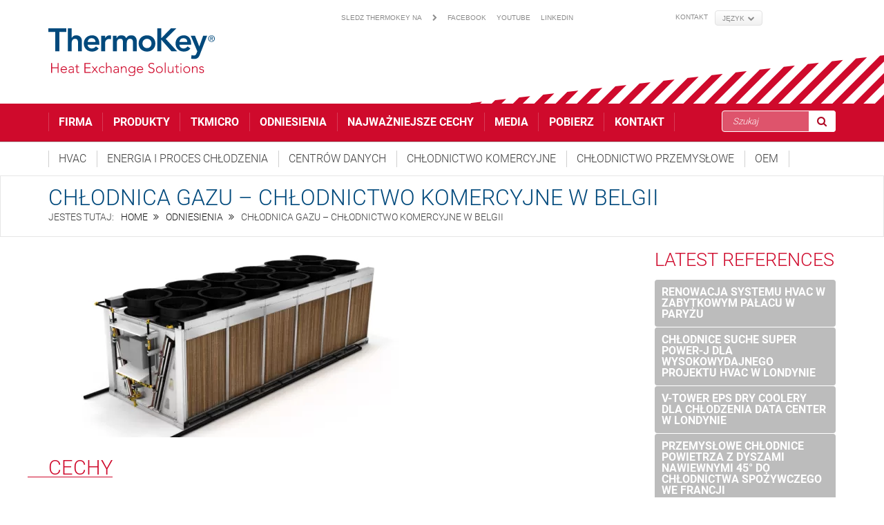

--- FILE ---
content_type: text/html; charset=UTF-8
request_url: https://www.thermokey.com/pl/odniesienia/chlodnica-gazu-chlodnictwo-komercyjne-w-belgii/
body_size: 23887
content:
<!DOCTYPE html><html lang="pl-PL"><head>  <script id="cookieyes" type="text/javascript" src="https://cdn-cookieyes.com/client_data/d80b7aea2fd53fe5fc986301/script.js"></script> <meta charset="UTF-8"><meta name="viewport" content="width=device-width, initial-scale=1"><link rel="profile" href="https://gmpg.org/xfn/11"><link rel="pingback" href="https://www.thermokey.com/xmlrpc.php"><link rel="shortcut icon" href="https://www.thermokey.com/wp-content/uploads/2017/10/favicon.ico"><link rel="apple-touch-icon" href=""/><link rel="preload" as="image" href="https://www.thermokey.com/wp-content/uploads/2017/10/thermokey-logo.png">  <script async src="https://www.googletagmanager.com/gtag/js?id=UA-49933847-1"></script> <script>window.dataLayer = window.dataLayer || [];
	  function gtag(){dataLayer.push(arguments);}
	      gtag("consent", "default", {
        ad_storage: "denied",
        ad_user_data: "denied", 
        ad_personalization: "denied",
        analytics_storage: "denied",
        functionality_storage: "denied",
        personalization_storage: "denied",
        security_storage: "granted",
        wait_for_update: 2000,
    });
    gtag("set", "ads_data_redaction", true);
    gtag("set", "url_passthrough", true);
	  gtag('js', new Date());

	  gtag('config', 'UA-49933847-1', { 'anonymize_ip': true });</script> <meta name='robots' content='index, follow, max-image-preview:large, max-snippet:-1, max-video-preview:-1' /><link media="all" href="https://www.thermokey.com/wp-content/cache/autoptimize/css/autoptimize_56cf8532bd8804c4f3475a21312c3346.css" rel="stylesheet"><title>CHŁODNICA GAZU - CHŁODNICTWO KOMERCYJNE W BELGII</title><meta name="description" content="Nowa chłodnica gazu z systemem paneli wyparnych została zaprojektowana w celu zwiększenia pojemności i wydajności systemów transkrytu CO2." /><link rel="canonical" href="https://www.thermokey.com/pl/odniesienia/chlodnica-gazu-chlodnictwo-komercyjne-w-belgii/" /><meta property="og:locale" content="pl_PL" /><meta property="og:type" content="article" /><meta property="og:title" content="CHŁODNICA GAZU - CHŁODNICTWO KOMERCYJNE W BELGII" /><meta property="og:description" content="Nowa chłodnica gazu z systemem paneli wyparnych została zaprojektowana w celu zwiększenia pojemności i wydajności systemów transkrytu CO2." /><meta property="og:url" content="https://www.thermokey.com/pl/odniesienia/chlodnica-gazu-chlodnictwo-komercyjne-w-belgii/" /><meta property="og:site_name" content="Thermokey" /><meta property="article:published_time" content="2022-05-04T13:59:55+00:00" /><meta property="article:modified_time" content="2023-11-22T14:42:27+00:00" /><meta property="og:image" content="https://www.thermokey.com/wp-content/uploads/2022/04/Gas-Cooler-ThermoKey_EPS_01-scaled-e1647853870689_508x270_acf_cropped.jpg" /><meta property="og:image:width" content="508" /><meta property="og:image:height" content="270" /><meta property="og:image:type" content="image/jpeg" /><meta name="author" content="Camilla Borz" /><meta name="twitter:card" content="summary_large_image" /><meta name="twitter:label1" content="Napisane przez" /><meta name="twitter:data1" content="Camilla Borz" /><meta name="twitter:label2" content="Szacowany czas czytania" /><meta name="twitter:data2" content="2 minuty" /> <script type="application/ld+json" class="yoast-schema-graph">{"@context":"https://schema.org","@graph":[{"@type":"WebPage","@id":"https://www.thermokey.com/pl/odniesienia/chlodnica-gazu-chlodnictwo-komercyjne-w-belgii/","url":"https://www.thermokey.com/pl/odniesienia/chlodnica-gazu-chlodnictwo-komercyjne-w-belgii/","name":"CHŁODNICA GAZU - CHŁODNICTWO KOMERCYJNE W BELGII","isPartOf":{"@id":"https://www.thermokey.com/pl/#website"},"primaryImageOfPage":{"@id":"https://www.thermokey.com/pl/odniesienia/chlodnica-gazu-chlodnictwo-komercyjne-w-belgii/#primaryimage"},"image":{"@id":"https://www.thermokey.com/pl/odniesienia/chlodnica-gazu-chlodnictwo-komercyjne-w-belgii/#primaryimage"},"thumbnailUrl":"https://www.thermokey.com/wp-content/uploads/2022/04/Gas-Cooler-ThermoKey_EPS_01-scaled-e1647853870689_508x270_acf_cropped.jpg","datePublished":"2022-05-04T13:59:55+00:00","dateModified":"2023-11-22T14:42:27+00:00","author":{"@id":"https://www.thermokey.com/pl/#/schema/person/f24b3b94eb274a70a61d67efb8d793c8"},"description":"Nowa chłodnica gazu z systemem paneli wyparnych została zaprojektowana w celu zwiększenia pojemności i wydajności systemów transkrytu CO2.","breadcrumb":{"@id":"https://www.thermokey.com/pl/odniesienia/chlodnica-gazu-chlodnictwo-komercyjne-w-belgii/#breadcrumb"},"inLanguage":"pl-PL","potentialAction":[{"@type":"ReadAction","target":["https://www.thermokey.com/pl/odniesienia/chlodnica-gazu-chlodnictwo-komercyjne-w-belgii/"]}]},{"@type":"ImageObject","inLanguage":"pl-PL","@id":"https://www.thermokey.com/pl/odniesienia/chlodnica-gazu-chlodnictwo-komercyjne-w-belgii/#primaryimage","url":"https://www.thermokey.com/wp-content/uploads/2022/04/Gas-Cooler-ThermoKey_EPS_01-scaled-e1647853870689_508x270_acf_cropped.jpg","contentUrl":"https://www.thermokey.com/wp-content/uploads/2022/04/Gas-Cooler-ThermoKey_EPS_01-scaled-e1647853870689_508x270_acf_cropped.jpg","width":508,"height":270},{"@type":"BreadcrumbList","@id":"https://www.thermokey.com/pl/odniesienia/chlodnica-gazu-chlodnictwo-komercyjne-w-belgii/#breadcrumb","itemListElement":[{"@type":"ListItem","position":1,"name":"Home","item":"https://www.thermokey.com/pl/"},{"@type":"ListItem","position":2,"name":"CHŁODNICA GAZU &#8211; CHŁODNICTWO KOMERCYJNE W BELGII"}]},{"@type":"WebSite","@id":"https://www.thermokey.com/pl/#website","url":"https://www.thermokey.com/pl/","name":"Thermokey","description":"Heat Exchange Solutions","potentialAction":[{"@type":"SearchAction","target":{"@type":"EntryPoint","urlTemplate":"https://www.thermokey.com/pl/?s={search_term_string}"},"query-input":{"@type":"PropertyValueSpecification","valueRequired":true,"valueName":"search_term_string"}}],"inLanguage":"pl-PL"},{"@type":"Person","@id":"https://www.thermokey.com/pl/#/schema/person/f24b3b94eb274a70a61d67efb8d793c8","name":"Camilla Borz","image":{"@type":"ImageObject","inLanguage":"pl-PL","@id":"https://www.thermokey.com/pl/#/schema/person/image/","url":"https://secure.gravatar.com/avatar/d2251419fa9456b1ee8412c756147236879dceaf4854642d66f639c18149003d?s=96&d=mm&r=g","contentUrl":"https://secure.gravatar.com/avatar/d2251419fa9456b1ee8412c756147236879dceaf4854642d66f639c18149003d?s=96&d=mm&r=g","caption":"Camilla Borz"}}]}</script> <link rel='dns-prefetch' href='//challenges.cloudflare.com' /><link rel='dns-prefetch' href='//maxcdn.bootstrapcdn.com' /><link rel="alternate" type="application/rss+xml" title="Thermokey &raquo; Kanał z wpisami" href="https://www.thermokey.com/pl/feed/" /><link id='omgf-preload-0' rel='preload' href='//www.thermokey.com/wp-content/uploads/omgf/wpb-google-fonts/roboto-normal-latin-ext-300.woff2?ver=1664207670' as='font' type='font/woff2' crossorigin /><link id='omgf-preload-1' rel='preload' href='//www.thermokey.com/wp-content/uploads/omgf/wpb-google-fonts/roboto-normal-latin-300.woff2?ver=1664207670' as='font' type='font/woff2' crossorigin /><link id='omgf-preload-2' rel='preload' href='//www.thermokey.com/wp-content/uploads/omgf/wpb-google-fonts/roboto-normal-latin-ext-700.woff2?ver=1664207670' as='font' type='font/woff2' crossorigin /><link id='omgf-preload-3' rel='preload' href='//www.thermokey.com/wp-content/uploads/omgf/wpb-google-fonts/roboto-normal-latin-700.woff2?ver=1664207670' as='font' type='font/woff2' crossorigin /><link rel="alternate" title="oEmbed (JSON)" type="application/json+oembed" href="https://www.thermokey.com/pl/wp-json/oembed/1.0/embed?url=https%3A%2F%2Fwww.thermokey.com%2Fpl%2Fodniesienia%2Fchlodnica-gazu-chlodnictwo-komercyjne-w-belgii%2F" /><link rel="alternate" title="oEmbed (XML)" type="text/xml+oembed" href="https://www.thermokey.com/pl/wp-json/oembed/1.0/embed?url=https%3A%2F%2Fwww.thermokey.com%2Fpl%2Fodniesienia%2Fchlodnica-gazu-chlodnictwo-komercyjne-w-belgii%2F&#038;format=xml" /><style id='wp-img-auto-sizes-contain-inline-css' type='text/css'>img:is([sizes=auto i],[sizes^="auto," i]){contain-intrinsic-size:3000px 1500px}
/*# sourceURL=wp-img-auto-sizes-contain-inline-css */</style><style id='global-styles-inline-css' type='text/css'>:root{--wp--preset--aspect-ratio--square: 1;--wp--preset--aspect-ratio--4-3: 4/3;--wp--preset--aspect-ratio--3-4: 3/4;--wp--preset--aspect-ratio--3-2: 3/2;--wp--preset--aspect-ratio--2-3: 2/3;--wp--preset--aspect-ratio--16-9: 16/9;--wp--preset--aspect-ratio--9-16: 9/16;--wp--preset--color--black: #000000;--wp--preset--color--cyan-bluish-gray: #abb8c3;--wp--preset--color--white: #ffffff;--wp--preset--color--pale-pink: #f78da7;--wp--preset--color--vivid-red: #cf2e2e;--wp--preset--color--luminous-vivid-orange: #ff6900;--wp--preset--color--luminous-vivid-amber: #fcb900;--wp--preset--color--light-green-cyan: #7bdcb5;--wp--preset--color--vivid-green-cyan: #00d084;--wp--preset--color--pale-cyan-blue: #8ed1fc;--wp--preset--color--vivid-cyan-blue: #0693e3;--wp--preset--color--vivid-purple: #9b51e0;--wp--preset--gradient--vivid-cyan-blue-to-vivid-purple: linear-gradient(135deg,rgb(6,147,227) 0%,rgb(155,81,224) 100%);--wp--preset--gradient--light-green-cyan-to-vivid-green-cyan: linear-gradient(135deg,rgb(122,220,180) 0%,rgb(0,208,130) 100%);--wp--preset--gradient--luminous-vivid-amber-to-luminous-vivid-orange: linear-gradient(135deg,rgb(252,185,0) 0%,rgb(255,105,0) 100%);--wp--preset--gradient--luminous-vivid-orange-to-vivid-red: linear-gradient(135deg,rgb(255,105,0) 0%,rgb(207,46,46) 100%);--wp--preset--gradient--very-light-gray-to-cyan-bluish-gray: linear-gradient(135deg,rgb(238,238,238) 0%,rgb(169,184,195) 100%);--wp--preset--gradient--cool-to-warm-spectrum: linear-gradient(135deg,rgb(74,234,220) 0%,rgb(151,120,209) 20%,rgb(207,42,186) 40%,rgb(238,44,130) 60%,rgb(251,105,98) 80%,rgb(254,248,76) 100%);--wp--preset--gradient--blush-light-purple: linear-gradient(135deg,rgb(255,206,236) 0%,rgb(152,150,240) 100%);--wp--preset--gradient--blush-bordeaux: linear-gradient(135deg,rgb(254,205,165) 0%,rgb(254,45,45) 50%,rgb(107,0,62) 100%);--wp--preset--gradient--luminous-dusk: linear-gradient(135deg,rgb(255,203,112) 0%,rgb(199,81,192) 50%,rgb(65,88,208) 100%);--wp--preset--gradient--pale-ocean: linear-gradient(135deg,rgb(255,245,203) 0%,rgb(182,227,212) 50%,rgb(51,167,181) 100%);--wp--preset--gradient--electric-grass: linear-gradient(135deg,rgb(202,248,128) 0%,rgb(113,206,126) 100%);--wp--preset--gradient--midnight: linear-gradient(135deg,rgb(2,3,129) 0%,rgb(40,116,252) 100%);--wp--preset--font-size--small: 13px;--wp--preset--font-size--medium: 20px;--wp--preset--font-size--large: 36px;--wp--preset--font-size--x-large: 42px;--wp--preset--spacing--20: 0.44rem;--wp--preset--spacing--30: 0.67rem;--wp--preset--spacing--40: 1rem;--wp--preset--spacing--50: 1.5rem;--wp--preset--spacing--60: 2.25rem;--wp--preset--spacing--70: 3.38rem;--wp--preset--spacing--80: 5.06rem;--wp--preset--shadow--natural: 6px 6px 9px rgba(0, 0, 0, 0.2);--wp--preset--shadow--deep: 12px 12px 50px rgba(0, 0, 0, 0.4);--wp--preset--shadow--sharp: 6px 6px 0px rgba(0, 0, 0, 0.2);--wp--preset--shadow--outlined: 6px 6px 0px -3px rgb(255, 255, 255), 6px 6px rgb(0, 0, 0);--wp--preset--shadow--crisp: 6px 6px 0px rgb(0, 0, 0);}:where(.is-layout-flex){gap: 0.5em;}:where(.is-layout-grid){gap: 0.5em;}body .is-layout-flex{display: flex;}.is-layout-flex{flex-wrap: wrap;align-items: center;}.is-layout-flex > :is(*, div){margin: 0;}body .is-layout-grid{display: grid;}.is-layout-grid > :is(*, div){margin: 0;}:where(.wp-block-columns.is-layout-flex){gap: 2em;}:where(.wp-block-columns.is-layout-grid){gap: 2em;}:where(.wp-block-post-template.is-layout-flex){gap: 1.25em;}:where(.wp-block-post-template.is-layout-grid){gap: 1.25em;}.has-black-color{color: var(--wp--preset--color--black) !important;}.has-cyan-bluish-gray-color{color: var(--wp--preset--color--cyan-bluish-gray) !important;}.has-white-color{color: var(--wp--preset--color--white) !important;}.has-pale-pink-color{color: var(--wp--preset--color--pale-pink) !important;}.has-vivid-red-color{color: var(--wp--preset--color--vivid-red) !important;}.has-luminous-vivid-orange-color{color: var(--wp--preset--color--luminous-vivid-orange) !important;}.has-luminous-vivid-amber-color{color: var(--wp--preset--color--luminous-vivid-amber) !important;}.has-light-green-cyan-color{color: var(--wp--preset--color--light-green-cyan) !important;}.has-vivid-green-cyan-color{color: var(--wp--preset--color--vivid-green-cyan) !important;}.has-pale-cyan-blue-color{color: var(--wp--preset--color--pale-cyan-blue) !important;}.has-vivid-cyan-blue-color{color: var(--wp--preset--color--vivid-cyan-blue) !important;}.has-vivid-purple-color{color: var(--wp--preset--color--vivid-purple) !important;}.has-black-background-color{background-color: var(--wp--preset--color--black) !important;}.has-cyan-bluish-gray-background-color{background-color: var(--wp--preset--color--cyan-bluish-gray) !important;}.has-white-background-color{background-color: var(--wp--preset--color--white) !important;}.has-pale-pink-background-color{background-color: var(--wp--preset--color--pale-pink) !important;}.has-vivid-red-background-color{background-color: var(--wp--preset--color--vivid-red) !important;}.has-luminous-vivid-orange-background-color{background-color: var(--wp--preset--color--luminous-vivid-orange) !important;}.has-luminous-vivid-amber-background-color{background-color: var(--wp--preset--color--luminous-vivid-amber) !important;}.has-light-green-cyan-background-color{background-color: var(--wp--preset--color--light-green-cyan) !important;}.has-vivid-green-cyan-background-color{background-color: var(--wp--preset--color--vivid-green-cyan) !important;}.has-pale-cyan-blue-background-color{background-color: var(--wp--preset--color--pale-cyan-blue) !important;}.has-vivid-cyan-blue-background-color{background-color: var(--wp--preset--color--vivid-cyan-blue) !important;}.has-vivid-purple-background-color{background-color: var(--wp--preset--color--vivid-purple) !important;}.has-black-border-color{border-color: var(--wp--preset--color--black) !important;}.has-cyan-bluish-gray-border-color{border-color: var(--wp--preset--color--cyan-bluish-gray) !important;}.has-white-border-color{border-color: var(--wp--preset--color--white) !important;}.has-pale-pink-border-color{border-color: var(--wp--preset--color--pale-pink) !important;}.has-vivid-red-border-color{border-color: var(--wp--preset--color--vivid-red) !important;}.has-luminous-vivid-orange-border-color{border-color: var(--wp--preset--color--luminous-vivid-orange) !important;}.has-luminous-vivid-amber-border-color{border-color: var(--wp--preset--color--luminous-vivid-amber) !important;}.has-light-green-cyan-border-color{border-color: var(--wp--preset--color--light-green-cyan) !important;}.has-vivid-green-cyan-border-color{border-color: var(--wp--preset--color--vivid-green-cyan) !important;}.has-pale-cyan-blue-border-color{border-color: var(--wp--preset--color--pale-cyan-blue) !important;}.has-vivid-cyan-blue-border-color{border-color: var(--wp--preset--color--vivid-cyan-blue) !important;}.has-vivid-purple-border-color{border-color: var(--wp--preset--color--vivid-purple) !important;}.has-vivid-cyan-blue-to-vivid-purple-gradient-background{background: var(--wp--preset--gradient--vivid-cyan-blue-to-vivid-purple) !important;}.has-light-green-cyan-to-vivid-green-cyan-gradient-background{background: var(--wp--preset--gradient--light-green-cyan-to-vivid-green-cyan) !important;}.has-luminous-vivid-amber-to-luminous-vivid-orange-gradient-background{background: var(--wp--preset--gradient--luminous-vivid-amber-to-luminous-vivid-orange) !important;}.has-luminous-vivid-orange-to-vivid-red-gradient-background{background: var(--wp--preset--gradient--luminous-vivid-orange-to-vivid-red) !important;}.has-very-light-gray-to-cyan-bluish-gray-gradient-background{background: var(--wp--preset--gradient--very-light-gray-to-cyan-bluish-gray) !important;}.has-cool-to-warm-spectrum-gradient-background{background: var(--wp--preset--gradient--cool-to-warm-spectrum) !important;}.has-blush-light-purple-gradient-background{background: var(--wp--preset--gradient--blush-light-purple) !important;}.has-blush-bordeaux-gradient-background{background: var(--wp--preset--gradient--blush-bordeaux) !important;}.has-luminous-dusk-gradient-background{background: var(--wp--preset--gradient--luminous-dusk) !important;}.has-pale-ocean-gradient-background{background: var(--wp--preset--gradient--pale-ocean) !important;}.has-electric-grass-gradient-background{background: var(--wp--preset--gradient--electric-grass) !important;}.has-midnight-gradient-background{background: var(--wp--preset--gradient--midnight) !important;}.has-small-font-size{font-size: var(--wp--preset--font-size--small) !important;}.has-medium-font-size{font-size: var(--wp--preset--font-size--medium) !important;}.has-large-font-size{font-size: var(--wp--preset--font-size--large) !important;}.has-x-large-font-size{font-size: var(--wp--preset--font-size--x-large) !important;}
/*# sourceURL=global-styles-inline-css */</style><style id='classic-theme-styles-inline-css' type='text/css'>/*! This file is auto-generated */
.wp-block-button__link{color:#fff;background-color:#32373c;border-radius:9999px;box-shadow:none;text-decoration:none;padding:calc(.667em + 2px) calc(1.333em + 2px);font-size:1.125em}.wp-block-file__button{background:#32373c;color:#fff;text-decoration:none}
/*# sourceURL=/wp-includes/css/classic-themes.min.css */</style><style id='thememove-main-inline-css' type='text/css'>body,input, select, textarea, p{font-family:Roboto;}body,[class*="col-"],.footer .menu li{font-size:14px;}h1{font-family:Roboto;font-size:32px;}h2{font-size:24px;}h3{font-size:18px;}h4{font-size:16px;}h5{font-size:15px;}h6{font-size:12px;}body.scheme{color:#3f3f3f;}.scheme .header{background-color:#ffffff;color:#999999;}.scheme .top-area{background-color:#ffffff;color:#8b8b8b;}.scheme .top-area a{color:#8b8b8b;}.scheme .top-area a:hover{color:#3f3f3f;}.search-box i{color:#999999;}.mini-cart .mini-cart__button .mini-cart-icon{color:#999999;}.mini-cart .mini-cart__button .mini-cart-icon:after{color:#ffffff;background-color:#FFB600;}.navigation,.header-preset-05 .nav{background-color:#cf0a2c;}.scheme .footer{background-color:#3f3f3f;color:#ffffff;}.scheme .footer .widget-title{color:#ffffff;}.scheme .footer a{color:#d0d0d0;}.scheme .footer a:hover{color:#ffffff;}.scheme .copyright{background-color:#FFB600;color:#ffffff;}.scheme .copyright a{color:#ffffff;}.scheme .copyright a:hover{color:#111111;}
/*# sourceURL=thememove-main-inline-css */</style><link rel='stylesheet' id='font-awesome-css' href='//maxcdn.bootstrapcdn.com/font-awesome/4.3.0/css/font-awesome.min.css' type='text/css' media='all' /><link rel='stylesheet' id='wpb-google-fonts-css' href='https://www.thermokey.com/wp-content/cache/autoptimize/css/autoptimize_single_a35b5e46cc14da1655f804e375504d89.css?ver=1664207670' type='text/css' media='all' /> <script type="text/javascript" src="https://www.thermokey.com/wp-includes/js/jquery/jquery.min.js" id="jquery-core-js"></script> <script type="text/javascript" src="https://www.thermokey.com/wp-includes/js/jquery/jquery-migrate.min.js" id="jquery-migrate-js"></script> <script type="text/javascript" src="https://www.thermokey.com/wp-content/themes/structure/js/owl.carousel.min.js" id="thememove-js-owl-carousel-js"></script> <script type="text/javascript" src="https://www.thermokey.com/wp-content/themes/structure/js/jquery.magnific-popup.min.js" id="magnific-js"></script> <script type="text/javascript" src="https://www.thermokey.com/wp-content/themes/structure/js/jquery.counterup.min.js" id="counterup-js"></script> <script type="text/javascript" src="https://www.thermokey.com/wp-content/themes/structure/js/waypoints.min.js" id="waypoints-js"></script> <script></script><link rel="https://api.w.org/" href="https://www.thermokey.com/pl/wp-json/" /><link rel="alternate" title="JSON" type="application/json" href="https://www.thermokey.com/pl/wp-json/wp/v2/posts/33295" /><link rel="EditURI" type="application/rsd+xml" title="RSD" href="https://www.thermokey.com/xmlrpc.php?rsd" /><meta name="generator" content="WordPress 6.9" /><link rel='shortlink' href='https://www.thermokey.com/pl/?p=33295' /><meta name="generator" content="WPML ver:4.8.6 stt:1,4,3,27,40,45,2;" /><link rel="preload" href="" as="image" imagesrcset="https://www.thermokey.com/wp-content/uploads/2022/04/Gas-Cooler-ThermoKey_EPS_01-scaled-e1647853870689_508x270_acf_cropped.jpg 508w, https://www.thermokey.com/wp-content/uploads/2022/04/Gas-Cooler-ThermoKey_EPS_01-scaled-e1647853870689_508x270_acf_cropped-300x159.jpg 300w" imagesizes="(max-width: 848px) 100vw, 848px"><style type="text/css">.people .social .menu li a:hover,
		.listing li i,
		.error404 h2,
		.woocommerce .star-rating span:before,
		.woocommerce ul.products li.product h3:hover,
		.scheme .header-right i,
		.pagination span,
		.woocommerce ul.products li.product .price,
		.woocommerce div.product p.price,
		.woocommerce div.product span.price,
		.scheme .testimonial__author,
		.scheme .navigation a:before,
		.scheme .navigation a:after,
		.scheme .structure .esg-filter-wrapper .esg-filterbutton.selected,
		.scheme .structure .esg-filter-wrapper .esg-filterbutton:hover,
		.scheme .has-bg span, .scheme .footer .menu li:hover:before,
		.scheme .testimonials-list .author span:first-child,
		.scheme .introducing li:before,
		.scheme .contact-info i,
		.scheme .consulting-2 .info h3 + h3,
		.scheme .listing li i {
			color: #cf0a2c;
		}

		.contact-page .call-us .wpb_text_column:last-child,
		.wpcf7 input[type="submit"],
		.faq-classic .vc_custom_heading:before,
		.faq-classic .wpb_text_column:before,
		.scheme .download2:hover,
		.single-project.tm_project_details_layout3 .gallery--layout3 .owl-dots,
		.images-carousel-2 .vc_images_carousel .vc_carousel-indicators,
		.scheme .scrollup,
		.scheme.single-project .gallery a:after,
		.woocommerce #payment #place_order,
		.woocommerce-page #payment #place_order,
		.woocommerce #respond input#submit:hover,
		.woocommerce a.button:hover,
		.woocommerce button.button:hover,
		.woocommerce input.button:hover,
		.woocommerce span.onsale,
		.woocommerce button.button.alt,
		.scheme .intro,
		.scheme .wpb_accordion_wrapper .ui-state-active .ui-icon:before,
		.scheme .clients .owl-nav div:hover:before,
		.scheme .owl-controls .owl-dot.active,
		.scheme .eg-howardtaft-container,
		.scheme .structure .esg-navigationbutton,
		.scheme .heading-title-2:before,
		.scheme .heading-title:before,
		.scheme .comments-title:after,
		.scheme .comment-reply-title:after,
		.scheme .widget-title:after,
		.scheme input[type="submit"]:hover,
		.navigation .sub-menu li a:hover,
		.navigation .children li a:hover,
		.scheme .sidebar .widget .menu li:hover,
		.scheme .wpb_widgetised_column .widget .menu li:hover a,
		.scheme .sidebar .widget .menu li.current-menu-item,
		.scheme .wpb_widgetised_column .widget .menu li.current-menu-item a,
		.scheme .features .wpb_wrapper p:first-child:after,
		.scheme .recent-posts__thumb:after,
		.woocommerce a.button.alt,
		.scheme .sidebar .widget .menu li a:hover,
		.scheme .sidebar .widget .menu li.current-menu-item a,
		.woocommerce a.button:hover,
		.scheme .widget_product_search input[type="submit"],
		.scheme .related.products h2:after,
		.scheme a.read-more:hover,
		.scheme .tagcloud a:hover,
		.scheme .widget_shopping_cart_content .buttons a.button,
		.scheme .heading-title-3:before,
		.scheme .counting .heading:before,
		.scheme .price-active,
		.dates,
		.tp-caption.home-slider-button, .home-slider-button a:hover,
		.single_job_listing .application .application_button:hover,
		.scheme .counting .heading:before {
			background-color: #cf0a2c;
		}

		.scheme .clients .owl-item div:hover,
		.scheme .header-right i,
		.scheme .owl-controls .owl-dot.active,
		.scheme .download:hover,
		.woocommerce a.button:hover,
		.scheme a.read-more:hover,
		.scheme .search-box input[type=search],
		.scheme .sidebar .widget-title,
		.scheme .wpb_widgetised_column .widget-title,
		.structure .esg-filter-wrapper .esg-filterbutton.selected,
		.single_job_listing .application .application_button:hover,
		.scheme .our-partners img:hover {
			border-color: #cf0a2c;
		}

		.who .consulting .info div a {
			color: #cf0a2c !important;
			border-color: #cf0a2c !important;
		}

		.price-table .vc_btn3.vc_general {
			border-color: #cf0a2c !important;
			color: #cf0a2c !important;
		}

		.scheme .price-table .vc_btn3.vc_btn3-color-grey.vc_btn3-style-outline:hover {
			background-color: #cf0a2c !important;
			border-color: #cf0a2c !important;
			color: #fff !important;
		}

		.price-table-2 .vc_btn3.vc_general {
			background-color: #cf0a2c !important;
			border-color: #cf0a2c !important;
			color: #fff !important;
		}

		.scheme .price-table-2 .vc_btn3.vc_btn3-color-grey.vc_btn3-style-outline:hover {
			background-color: #fff !important;
			border-color: #fff !important;
			color: #aaa !important;
		}

		.navigation > div > ul > li > a {
			color: #ffffff;
		}

		.navigation .menu > li > a:hover {
			color: #ffffff;
		}

		.navigation .sub-menu li:first-child, .navigation .children li:first-child, .navigation > div > ul > li:hover .sub-menu, .navigation > div > ul > li:hover .children, .mini-cart.open .widget_shopping_cart_content {
			border-top-color: #cf0a2c;
		}

		.contact-page .call-us h4,
		.page-template-template-underconstruction .under:before,
		.scheme .work-with-us:before,
		.scheme .who .consulting .info:before,
		.woocommerce #respond input#submit.alt:hover,
		.woocommerce a.button.alt:hover,
		.woocommerce button.button.alt:hover,
		.woocommerce input.button.alt:hover,
		.scheme .home-projects,
		.scheme .wpb_accordion .wpb_accordion_wrapper .wpb_accordion_header,
		.scheme .testimonial:before, .scheme .home-projects:before,
		.woocommerce div.product .woocommerce-tabs ul.tabs li.active,
		.woocommerce-page div.product .woocommerce-tabs ul.tabs li.active,
		.woocommerce #content div.product .woocommerce-tabs ul.tabs li.active,
		.woocommerce-page #content div.product .woocommerce-tabs ul.tabs li.active,
		.widget_shopping_cart_content .buttons a.button:hover,
		.projects-7:before,
		.counting:before {
			background-color: #1B273D;
		}

		.scheme .clients .owl-nav div:hover:before, .scheme input[type="submit"]:hover, .woocommerce a.button {
			color: #1B273D;
		}

		h1, h2, h3, h4, h5, h6 {
			color: #111111;
		}

		a, a:visited {
			color: #111111;
		}

		.scheme a:hover {
			color: #cf0a2c;
		}

		body.scheme {
			background-color: #ffffff;
		}

								.breadcrumb ul:before {
			content: 'You are here:';
		}

		.tp-caption.home01-slider01-02,
		.home01-slider01-02 {
			color: #cf0a2c;
		}

		.home-slider-button:hover {
			background-color: #cf0a2c !important;
			border-color: #cf0a2c !important;
		}

		.home-slider-button:hover a {
			color: #fff !important;
		}

		.home01-slider02-03 {
			color: #cf0a2c !important;
		}

		.tp-caption span.yellow {
			color: #cf0a2c !important;
		}

		.eg-adams-container, .eg-jefferson-container {
			background-color: #cf0a2c !important;
		}

		.vc_row:before {
			display: block !important;
		}

		.vc_images_carousel .vc_carousel-indicators li {
			background-color: #cf0a2c !important;
			border-color: #cf0a2c !important;
			-webkit-box-shadow: 1px 1px 5px rgba(0, 0, 0, 0.3);
			-moz-box-shadow: 1px 1px 5px rgba(0, 0, 0, 0.3);
			box-shadow: 1px 1px 5px rgba(0, 0, 0, 0.3);
		}

		.vc_images_carousel .vc_carousel-indicators .vc_active {
			background-color: #fff !important;
			border-color: #fff !important;
		}

		.images-carousel-2 .vc_images_carousel .vc_carousel-indicators li {
			border-color: #fff !important;
			box-shadow: none;
		}

		.images-carousel-2 .vc_images_carousel .vc_carousel-indicators .vc_active {
			background-color: #fff !important;
			border-color: #fff !important;
		}

		.has-bg {
			background-image: url('');
		}

		a.eg-thememove-company-news-element-18 {
			color: #999;
		}

		h1, h2, h3, h4, h5,
		.eg-thememove-features-1-element-0,
		.eg-thememove-features-2-element-0,
		.eg-thememove-company-news-element-0,
		.eg-thememove-features-3-element-0,
		.eg-thememove-features-2-element-15,
		.eg-thememove-features-4-element-15,
		.eg-thememove-features-3-element-18,
		.eg-thememove-company-news-element-18,
		.eg-thememove-blog-element-0,
		.eg-thememove-blog-element-3,
		.scheme a.read-more,
		.navigation,
		.intro,
		.vc_progress_bar,
		.wpb_accordion,
		.testimonial__content,
		.testimonial__author,
		.header-right, .structure .esg-filterbutton,
		.add_to_cart_button,
		.vc_btn,
		.vc_btn3,
		.tp-caption,
		.recent-posts__item a,
		.columns-4.woocommerce ul.products li.product,
		.sidebar .widget .menu li a,
		.wpb_widgetised_column .widget .menu li a,
		.dates,
		.share,
		.eg-thememove-feature-4-element-0,
		.eg-thememove-feature-4-element-15,
		.testimonials-list .author span:first-child,
		.faq-classic .vc_custom_heading:before,
		.faq-classic .wpb_text_column:before,
		.wpcf7 input[type="submit"],
		.single_job_listing .application .application_button,
		.contact-page .call-us .wpb_text_column:last-child p,
		.woocommerce ul.products li.product .add_to_cart_button {
			font-family: Roboto, sans-serif;
		}

		.navigation .sub-menu a,
		.download-btn .vc_btn3 {
			font-family: Roboto, sans-serif;
		}

		@media (max-width: 1199px) {
			.menu-link {
				color: #111111;
			}
		}

		@media only screen and (max-width: 768px) {
			h1 {
				font-size: 28.8px;
			}

			h2 {
				font-size: 21.6px;
			}

			h3 {
				font-size: 16.2px;
			}

			h4 {
				font-size: 14.4px;
			}

			h5 {
				font-size: 13.5px;
			}
		}

		@media only screen and (max-width: 480px) {
			h1 {
				font-size: 25.6px;
			}

			h2 {
				font-size: 19.2px;
			}

			h3 {
				font-size: 14.4px;
			}

			h4 {
				font-size: 12.8px;
			}

			h5 {
				font-size: 12px;
			}
		}

		@media only screen and (min-width: 992px) {
			.header-preset-02 .navigation > div > ul > li > a,
			.header-preset-03 .navigation > div > ul > li > a,
			.header-preset-05 .navigation > div > ul > li > a {
				border-right-color: ;
			}

			.navigation > div > ul > li.current-menu-item > a:after,
			.navigation > div > ul > li:hover > a:after {
				background-color: #cf0a2c;
			}

			.header-preset-05 .navigation > div > ul > li > a:first-child {
				border-left-color: ;
			}

			.header-preset-02 .navigation > div > ul > li.current-menu-item > a,
			.header-preset-02 .navigation > div > ul > li:hover > a {
				border-bottom-color: ;
			}

			.header-preset-03 .navigation > div > ul > li.current-menu-item > a,
			.header-preset-03 .navigation > div > ul > li:hover > a,
			.header-preset-05 .navigation > div > ul > li:hover > a,
			.header-preset-05 .navigation > div > ul > li.current-menu-item > a {
				border-top-color: ;
			}

			.header-preset-04.home .headroom--not-top.header {
				background-color: #1B273D;
			}
		}</style><meta name="generator" content="Powered by WPBakery Page Builder - drag and drop page builder for WordPress."/><style type="text/css" data-type="vc_shortcodes-custom-css">.vc_custom_1647852884390{margin-top: 40px !important;}.vc_custom_1647852998073{margin-top: 40px !important;}.vc_custom_1647853652928{margin-top: 50px !important;}.vc_custom_1651672472484{margin-top: 25px !important;margin-bottom: 35px !important;border-bottom-width: 1px !important;padding-bottom: 5px !important;border-bottom-color: #00497c !important;border-bottom-style: solid !important;border-radius: 1px !important;}.vc_custom_1651672599634{margin-bottom: 10px !important;}.vc_custom_1651672689704{margin-bottom: 35px !important;border-bottom-width: 1px !important;padding-bottom: 5px !important;border-bottom-color: #00497c !important;border-bottom-style: solid !important;border-radius: 1px !important;}.vc_custom_1651672696480{margin-bottom: 10px !important;border-radius: 1px !important;}.vc_custom_1651672708460{margin-top: 18px !important;margin-bottom: 10px !important;}.vc_custom_1651672727088{margin-top: 18px !important;margin-bottom: 10px !important;}.vc_custom_1651672747168{margin-bottom: 10px !important;}.vc_custom_1651672763389{margin-top: 18px !important;margin-bottom: 10px !important;}</style><noscript><style>.wpb_animate_when_almost_visible { opacity: 1; }</style></noscript> <noscript><style id="rocket-lazyload-nojs-css">.rll-youtube-player, [data-lazy-src]{display:none !important;}</style></noscript></head><body data-rsssl=1 class="wp-singular post-template post-template-single-references post-template-single-references-php single single-post postid-33295 single-format-standard wp-theme-structure wp-child-theme-structure-child tm-infinity group-blog header-preset-05 top-area-enable full-width scheme core_1351 wpb-js-composer js-comp-ver-7.0 vc_responsive"><div id="page" class="hfeed site animsition"><div class="header-wrapper"><div class="top-area"><div class="container"><div class="row"><div class="col-md-8 col-sm-8 hidden-xs reset-pad-margin"><div class="top-menu-social"><p>Sledz Thermokey na</p><ul><li id="menu-item-4841" class="menu-item menu-item-type-custom menu-item-object-custom menu-item-4841"><a href="https://it-it.facebook.com/Thermokey/">facebook</a></li><li id="menu-item-4842" class="menu-item menu-item-type-custom menu-item-object-custom menu-item-4842"><a href="https://www.youtube.com/channel/UCkrFBe3ID8_GzpTVLj27Ymw">youtube</a></li><li id="menu-item-4843" class="menu-item menu-item-type-custom menu-item-object-custom menu-item-4843"><a href="https://it.linkedin.com/company/thermokey">linkedin</a></li></ul></div></div><div class="col-md-2 col-sm-2 hidden-xs reset-pad-margin"><div class="top-menu-altri"><ul id="menu-top-menu-altri-polacco" class="menu"><li id="menu-item-4829" class="menu-item menu-item-type-post_type menu-item-object-page menu-item-4829"><a href="https://www.thermokey.com/pl/kontakt/">Kontakt</a></li></ul></div></div><div class="col-md-2 col-sm-2 col-xs-12 reset-pad-margin set-me-static"><ul class="lang-selector"><li><span>Język</span><ul class="lang-selector-submenu"><li><a href="https://www.thermokey.com/en/references/gas-cooler-commercial-refrigeration-belgium/">English</a></li><li><a href="https://www.thermokey.com/it/referenze/gas-cooler-refrigerazione-commerciale-belgio/">Italiano</a></li><li><a href="https://www.thermokey.com/de/referenzen/gas-kuehler-gewerbliche-kuehlung-in-belgien/">Deutsch</a></li><li><a href="https://www.thermokey.com/ru/%d0%be%d1%82%d0%b7%d1%8b%d0%b2%d1%8b/%d0%be%d1%85%d0%bb%d0%b0%d0%b4%d0%b8%d1%82%d0%b5%d0%bb%d1%8c-%d0%b3%d0%b0%d0%b7%d0%b0-%d0%ba%d0%be%d0%bc%d0%bc%d0%b5%d1%80%d1%87%d0%b5%d1%81%d0%ba%d0%be%d0%b5-%d0%be%d1%85%d0%bb%d0%b0%d0%b6/">Русский</a></li><li><a href="https://www.thermokey.com/pl/odniesienia/chlodnica-gazu-chlodnictwo-komercyjne-w-belgii/" class="active-language">polski</a></li><li><a href="https://www.thermokey.com/fr/reference/gas-cooler-refrigeration-commerciale/">Français</a></li><li><a href="https://www.thermokey.com/es/referencias/gas-cooler-refrigeracion-comercial-en-belgica/">Español</a></li></ul></li></ul></div></div></div></div><header class="header" role="banner" itemscope="itemscope" itemtype="http://schema.org/WPHeader"><div class="container"><div class="row"><div class="col-md-3 col-sm-10"><div class="site-branding"> <a href="https://www.thermokey.com/pl/" rel="home"> <img src="https://www.thermokey.com/wp-content/uploads/2023/07/logo-thermokey.svg"
 alt="logo" width="241" height="69" class="logo-img" data-no-lazy="1"/> </a></div></div><div class="col-md-9 hidden-xs hidden-sm header-right"></div></div></div></header><div class="nav main-menu-container"><div class="container"> <a href="#menu"><span class="menu-link"><i class="fa fa-navicon"></i></span></a><div class="row"><div class="col-md-10"><nav class="navigation" role="navigation"><div class="primary-menu"><ul id="primary-menu" class="menu"><li id="menu-item-4180" class="menu-item menu-item-type-post_type menu-item-object-page menu-item-has-children menu-item-4180"><a href="https://www.thermokey.com/pl/thermokey-rozwiazania-wymiany-cieplnej-od-1991-r/">Firma</a><ul class="sub-menu"><li id="menu-item-4181" class="menu-item menu-item-type-post_type menu-item-object-page menu-item-4181"><a href="https://www.thermokey.com/pl/thermokey-rozwiazania-wymiany-cieplnej-od-1991-r/">Informacje o ThermoKey</a></li><li id="menu-item-4186" class="menu-item menu-item-type-custom menu-item-object-custom menu-item-4186"><a href="/pl/thermokey-rozwiazania-wymiany-cieplnej-od-1991-r/#Zrównoważony-rozwój-i-know-how">Zrównoważony rozwój i know-how</a></li></ul></li><li id="menu-item-4187" class="menu-item menu-item-type-taxonomy menu-item-object-category menu-item-has-children menu-item-4187"><a href="https://www.thermokey.com/pl/category/produkty/">Produkty</a><ul class="sub-menu"><li id="menu-item-4188" class="tk-menuitem-therange menu-item menu-item-type-taxonomy menu-item-object-category menu-item-4188"><a href="https://www.thermokey.com/pl/category/produkty/">Asortyment ThermoKey</a></li><li id="menu-item-4189" class="menu-item menu-item-type-taxonomy menu-item-object-category menu-item-has-children menu-item-4189"><a href="https://www.thermokey.com/pl/category/produkty/chlodnice-suche/">Chłodnice suche</a><ul class="sub-menu"><li id="menu-item-32642" class="menu-item menu-item-type-post_type menu-item-object-post menu-item-32642"><a href="https://www.thermokey.com/pl/produkty/chlodnice-suche/chlodnice-suche-power-line/">Chłodnice Suche Power-Line</a></li><li id="menu-item-4191" class="menu-item menu-item-type-post_type menu-item-object-post menu-item-4191"><a href="https://www.thermokey.com/pl/produkty/chlodnice-suche/chlodnice-suche-power-j/">Chłodnice Suche Power-J</a></li><li id="menu-item-4192" class="menu-item menu-item-type-post_type menu-item-object-post menu-item-4192"><a href="https://www.thermokey.com/pl/produkty/chlodnice-suche/chlodnice-suche-super-power-j/">Chłodnice Suche Super Power-J</a></li><li id="menu-item-4193" class="menu-item menu-item-type-post_type menu-item-object-post menu-item-4193"><a href="https://www.thermokey.com/pl/produkty/chlodnice-suche/modulowe-chlodnice-plynu-tkmicro-h2o/">TKMicro H2O Modułowa chłodnica na płyn</a></li><li id="menu-item-6262" class="menu-item menu-item-type-post_type menu-item-object-post menu-item-6262"><a href="https://www.thermokey.com/pl/produkty/chlodnice-suche/dry-cooler-cieczy-ze-zlozem-wyparnym-serii-v-tower/">Dry-cooler cieczy ze złożem wyparnym serii Power-J (V-Tower)</a></li><li id="menu-item-54684" class="menu-item menu-item-type-post_type menu-item-object-post menu-item-54684"><a href="https://www.thermokey.com/pl/produkty/chlodnice-suche/modular-dry-cooler/">Modułowa sucha chłodnica cieczy</a></li></ul></li><li id="menu-item-34808" class="menu-item menu-item-type-taxonomy menu-item-object-category menu-item-has-children menu-item-34808"><a href="https://www.thermokey.com/pl/category/produkty/chlodnica-gazu/">Chłodnica Gazu</a><ul class="sub-menu"><li id="menu-item-34809" class="menu-item menu-item-type-post_type menu-item-object-post menu-item-34809"><a href="https://www.thermokey.com/pl/produkty/chlodnica-gazu/chlodnicy-gazu/">CHŁODNICA GAZU</a></li></ul></li><li id="menu-item-23581" class="menu-item menu-item-type-taxonomy menu-item-object-category menu-item-has-children menu-item-23581"><a href="https://www.thermokey.com/pl/category/produkty/chlodnice/">Chłodnice</a><ul class="sub-menu"><li id="menu-item-23582" class="menu-item menu-item-type-post_type menu-item-object-post menu-item-23582"><a href="https://www.thermokey.com/pl/produkty/chlodnice/chlodnica-powergen/">Chłodnica PowerGen</a></li></ul></li><li id="menu-item-4194" class="menu-item menu-item-type-taxonomy menu-item-object-category menu-item-has-children menu-item-4194"><a href="https://www.thermokey.com/pl/category/produkty/zdalne-skraplacze/">Zdalne skraplacze</a><ul class="sub-menu"><li id="menu-item-4270" class="menu-item menu-item-type-post_type menu-item-object-post menu-item-4270"><a href="https://www.thermokey.com/pl/produkty/zdalne-skraplacze/skraplacze-turbo-line/">Skraplacze Turbo-Line</a></li><li id="menu-item-4271" class="menu-item menu-item-type-post_type menu-item-object-post menu-item-4271"><a href="https://www.thermokey.com/pl/produkty/zdalne-skraplacze/skraplacze-turbo-j/">Skraplacze Turbo-J</a></li><li id="menu-item-4272" class="menu-item menu-item-type-post_type menu-item-object-post menu-item-4272"><a href="https://www.thermokey.com/pl/produkty/zdalne-skraplacze/zdalne-skraplacze-stolowe/">Zdalne Skraplacze Stołowe</a></li><li id="menu-item-4273" class="menu-item menu-item-type-post_type menu-item-object-post menu-item-4273"><a href="https://www.thermokey.com/pl/produkty/zdalne-skraplacze/zdalne-skraplacze-typ-v/">Zdalne skraplacze w układzie V</a></li><li id="menu-item-4274" class="menu-item menu-item-type-post_type menu-item-object-post menu-item-4274"><a href="https://www.thermokey.com/pl/produkty/zdalne-skraplacze/modulowe-zdalne-skraplacze-tkmicro-typ-v/">Modułowe zdalne skraplacze TKMicro w układzie V</a></li><li id="menu-item-4275" class="menu-item menu-item-type-post_type menu-item-object-post menu-item-4275"><a href="https://www.thermokey.com/pl/produkty/zdalne-skraplacze/tksmart-lekkie-zdalne-skraplacze/">Tksmart (Lekkie Zdalne Skraplacze)</a></li></ul></li><li id="menu-item-4276" class="menu-item menu-item-type-taxonomy menu-item-object-category menu-item-has-children menu-item-4276"><a href="https://www.thermokey.com/pl/category/produkty/jednostki-chlodnicze/">Jednostki chłodnicze</a><ul class="sub-menu"><li id="menu-item-4277" class="menu-item menu-item-type-post_type menu-item-object-post menu-item-4277"><a href="https://www.thermokey.com/pl/produkty/jednostki-chlodnicze/lekkie-szescienne-jednostki-chlodnicze/">Lekkie, Sześcienne Jednostki Chłodnicze</a></li><li id="menu-item-4304" class="menu-item menu-item-type-post_type menu-item-object-post menu-item-4304"><a href="https://www.thermokey.com/pl/produkty/jednostki-chlodnicze/przemyslowe-dwuprzeplywowe-jednostki-chlodnicze/">Komercyjne jednostkowe chłodnice dwuprzepływowe</a></li><li id="menu-item-4305" class="menu-item menu-item-type-post_type menu-item-object-post menu-item-4305"><a href="https://www.thermokey.com/pl/produkty/jednostki-chlodnicze/przemyslowe-jednostki-chlodnicze/">Przemysłowe Jednostki Chłodnicze</a></li><li id="menu-item-4306" class="menu-item menu-item-type-post_type menu-item-object-post menu-item-4306"><a href="https://www.thermokey.com/pl/produkty/jednostki-chlodnicze/komercyjne-dwuprzeplywowe-jednostki-chlodnicze/">Jednostkowe chłodnice przemysłowe</a></li><li id="menu-item-4307" class="menu-item menu-item-type-post_type menu-item-object-post menu-item-4307"><a href="https://www.thermokey.com/pl/produkty/jednostki-chlodnicze/podmuchowe-jednostki-chlodnicze/">Podmuchowe Jednostki Chłodnicze</a></li><li id="menu-item-4308" class="menu-item menu-item-type-post_type menu-item-object-post menu-item-4308"><a href="https://www.thermokey.com/pl/produkty/jednostki-chlodnicze/chlodnie-owocowe/">Chłodnie Owocowe</a></li><li id="menu-item-4309" class="menu-item menu-item-type-post_type menu-item-object-post menu-item-4309"><a href="https://www.thermokey.com/pl/produkty/jednostki-chlodnicze/radialne-jednostki-chlodnicze/">Jednostkowe chłodnice radialne</a></li><li id="menu-item-4310" class="menu-item menu-item-type-post_type menu-item-object-post menu-item-4310"><a href="https://www.thermokey.com/pl/produkty/jednostki-chlodnicze/jednostki-chlodnicze-sieci-wymiany-ciepla-hen/">Jednostkowe chłodnice Hen</a></li></ul></li><li id="menu-item-4311" class="menu-item menu-item-type-taxonomy menu-item-object-category menu-item-has-children menu-item-4311"><a href="https://www.thermokey.com/pl/category/produkty/wezownice/">Wężownice</a><ul class="sub-menu"><li id="menu-item-4336" class="menu-item menu-item-type-post_type menu-item-object-post menu-item-4336"><a href="https://www.thermokey.com/pl/produkty/wezownice/wezownice-z-okraglymi-rurkami/">Wężownice z okrągłymi rurkami</a></li><li id="menu-item-4337" class="menu-item menu-item-type-post_type menu-item-object-post menu-item-4337"><a href="https://www.thermokey.com/pl/produkty/wezownice/skraplacze-mikrokanalikowe/">Skraplacze Mikrokanalikowe</a></li><li id="menu-item-4338" class="menu-item menu-item-type-post_type menu-item-object-post menu-item-4338"><a href="https://www.thermokey.com/pl/produkty/wezownice/mikrokanalikowe-chlodnice-na-plyn/">Mikrokanalikowe chłodnice na płyn</a></li></ul></li><li id="menu-item-45446" class="menu-item menu-item-type-post_type menu-item-object-post menu-item-45446"><a href="https://www.thermokey.com/pl/produkty/wieloprzeplywowy-system-tkmicro/">Wieloprzepływowy System TKMicro</a></li><li id="menu-item-4878" class="menu-item menu-item-type-post_type menu-item-object-page menu-item-4878"><a href="https://www.thermokey.com/pl/accessories/">Akcesoria</a></li><li id="menu-item-43841" class="menu-item menu-item-type-taxonomy menu-item-object-category menu-item-has-children menu-item-43841"><a href="https://www.thermokey.com/pl/category/software-pl/">Oprogramowanie</a><ul class="sub-menu"><li id="menu-item-43842" class="menu-item menu-item-type-post_type menu-item-object-post menu-item-43842"><a href="https://www.thermokey.com/pl/software-pl/tk-desk-nowy-konfigurator-online-ktory-zastepuje-thermalkey/">TK Desk</a></li><li id="menu-item-60736" class="menu-item menu-item-type-post_type menu-item-object-post menu-item-60736"><a href="https://www.thermokey.com/pl/software-pl/tk-archimede-the-configuration-software-for-air-cooled-units/">TK Archimede</a></li><li id="menu-item-60737" class="menu-item menu-item-type-post_type menu-item-object-post menu-item-60737"><a href="https://www.thermokey.com/pl/software-pl/tk-cardano-selection-software-for-microchannel-remote-condensers/">TK Cardano</a></li></ul></li></ul></li><li id="menu-item-35746" class="menu-item menu-item-type-post_type menu-item-object-page menu-item-35746"><a href="https://www.thermokey.com/pl/rozwiazania-kanalowe-tk-micro/">TKMicro</a></li><li id="menu-item-4340" class="menu-item menu-item-type-taxonomy menu-item-object-category current-post-ancestor current-menu-parent current-post-parent menu-item-4340"><a href="https://www.thermokey.com/pl/category/odniesienia/">Odniesienia</a></li><li id="menu-item-4341" class="menu-item menu-item-type-taxonomy menu-item-object-category menu-item-4341"><a href="https://www.thermokey.com/pl/category/najwazniejsze-cechy/">Najważniejsze Cechy</a></li><li id="menu-item-4342" class="menu-item menu-item-type-custom menu-item-object-custom menu-item-has-children menu-item-4342"><a href="#">Media</a><ul class="sub-menu"><li id="menu-item-4343" class="menu-item menu-item-type-custom menu-item-object-custom menu-item-has-children menu-item-4343"><a href="#">Poproś o ofertę</a><ul class="sub-menu"><li id="menu-item-4344" class="menu-item menu-item-type-post_type menu-item-object-page menu-item-4344"><a href="https://www.thermokey.com/pl/popros-o-oferte-rdzenie-mikrokanalowe/">Rdzenie mikrokanałowe</a></li><li id="menu-item-4428" class="menu-item menu-item-type-post_type menu-item-object-page menu-item-4428"><a href="https://www.thermokey.com/pl/popros-o-oferte-wezownice-z-okraglymi-rurkami/">Wężownice z okrągłymi rurkami</a></li><li id="menu-item-4429" class="menu-item menu-item-type-post_type menu-item-object-page menu-item-4429"><a href="https://www.thermokey.com/pl/popros-o-oferte-chlodnice-suche/">Chłodnice suche</a></li><li id="menu-item-4430" class="menu-item menu-item-type-post_type menu-item-object-page menu-item-4430"><a href="https://www.thermokey.com/pl/popros-o-oferte-jednostki-chlodnicze/">Jednostki chłodnicze</a></li><li id="menu-item-4431" class="menu-item menu-item-type-post_type menu-item-object-page menu-item-4431"><a href="https://www.thermokey.com/pl/popros-o-oferte-zdalne-skraplacze/">Zdalne skraplacze</a></li></ul></li><li id="menu-item-4432" class="menu-item menu-item-type-custom menu-item-object-custom menu-item-has-children menu-item-4432"><a href="#">Obsługa posprzedażowa</a><ul class="sub-menu"><li id="menu-item-4433" class="menu-item menu-item-type-post_type menu-item-object-page menu-item-4433"><a href="https://www.thermokey.com/pl/zgloszenie-reklamacyjne-wentylatora/">Reklamacja w sprawie wentylatorów</a></li><li id="menu-item-4434" class="menu-item menu-item-type-post_type menu-item-object-page menu-item-4434"><a href="https://www.thermokey.com/pl/after-sales-complaint-fault-report/">Reklamacja / Raport o usterkach</a></li></ul></li></ul></li><li id="menu-item-4867" class="menu-item menu-item-type-post_type menu-item-object-page menu-item-has-children menu-item-4867"><a href="https://www.thermokey.com/pl/pobierz/">Pobierz</a><ul class="sub-menu"><li id="menu-item-4435" class="menu-item menu-item-type-post_type menu-item-object-page menu-item-4435"><a href="https://www.thermokey.com/pl/pobierz/brochure/">Broszura</a></li><li id="menu-item-4462" class="menu-item menu-item-type-post_type menu-item-object-page menu-item-4462"><a href="https://www.thermokey.com/pl/pobierz/instrukcje-techniczne/">Instrukcje techniczne</a></li><li id="menu-item-4463" class="menu-item menu-item-type-post_type menu-item-object-page menu-item-4463"><a href="https://www.thermokey.com/pl/pobierz/certyfikaty/">Certyfikaty</a></li><li id="menu-item-44423" class="menu-item menu-item-type-post_type menu-item-object-page menu-item-44423"><a href="https://www.thermokey.com/pl/sustainability-report/">Raport Zrównoważonego Rozwoju</a></li><li id="menu-item-4464" class="menu-item menu-item-type-post_type menu-item-object-page menu-item-4464"><a href="https://www.thermokey.com/pl/pobierz/warunki-sprzedazy/">Warunki sprzedaży</a></li><li id="menu-item-60739" class="menu-item menu-item-type-taxonomy menu-item-object-category menu-item-60739"><a href="https://www.thermokey.com/pl/category/software-pl/">Oprogramowanie</a></li></ul></li><li id="menu-item-4466" class="menu-item menu-item-type-post_type menu-item-object-page menu-item-has-children menu-item-4466"><a href="https://www.thermokey.com/pl/kontakt/">Kontakt</a><ul class="sub-menu"><li id="menu-item-4467" class="tk-menuitem-therange menu-item menu-item-type-post_type menu-item-object-page menu-item-4467"><a href="https://www.thermokey.com/pl/kontakt/">Kontakt</a></li><li id="menu-item-4468" class="menu-item menu-item-type-post_type menu-item-object-page menu-item-4468"><a href="https://www.thermokey.com/pl/siec-sprzedazy-europa/">Sieć sprzedaży – Europa</a></li><li id="menu-item-4469" class="menu-item menu-item-type-post_type menu-item-object-page menu-item-4469"><a href="https://www.thermokey.com/pl/siec-sprzedazy-ameryka-polnocna/">Sieć sprzedaży – Ameryka Północna</a></li><li id="menu-item-4488" class="menu-item menu-item-type-post_type menu-item-object-page menu-item-4488"><a href="https://www.thermokey.com/pl/siec-sprzedazy-ameryka-poludniowa/">Sieć sprzedaży – Ameryka Południowa</a></li><li id="menu-item-42239" class="menu-item menu-item-type-post_type menu-item-object-page menu-item-42239"><a href="https://www.thermokey.com/pl/siec-sprzedazy-bliski-wschod-i-afryka/">SIEĆ SPRZEDAŻY – Bliski Wschód i Afryka</a></li><li id="menu-item-4489" class="menu-item menu-item-type-post_type menu-item-object-page menu-item-4489"><a href="https://www.thermokey.com/pl/siec-sprzedazy-daleki-wschod/">Sieć sprzedaży – Daleki Wschód</a></li></ul></li></ul></div></nav></div><div class="col-md-2 hidden-sm hidden-xs"><div class="tk-hp-searchbox"><form role="search" method="get" id="searchform" class="searchform" action="https://www.thermokey.com/pl/"> <input type="text" onfocus="this.placeholder = ''" onblur="this.placeholder = 'Szukaj'" placeholder="Szukaj" value="" name="s" id="s" /> <button type="submit" id="searchsubmit"><i class="fa fa-search" aria-hidden="true"></i></button></form></div></div></div></div></div><div class="nav product-menu-container"><div class="container"><nav class="navigation" role="navigation"><div class="product-menu"><ul id="menu-new-field-of-application-pl" class="menu"><li id="menu-item-62584" class="menu-item menu-item-type-taxonomy menu-item-object-post_tag menu-item-62584"><a href="https://www.thermokey.com/pl/tag/hvac/">HVAC</a></li><li id="menu-item-62583" class="menu-item menu-item-type-taxonomy menu-item-object-post_tag menu-item-62583"><a href="https://www.thermokey.com/pl/tag/energia-i-proces-chlodzenia/">Energia i proces chłodzenia</a></li><li id="menu-item-62580" class="menu-item menu-item-type-taxonomy menu-item-object-post_tag menu-item-62580"><a href="https://www.thermokey.com/pl/tag/centrow-danych/">Centrów Danych</a></li><li id="menu-item-62581" class="menu-item menu-item-type-taxonomy menu-item-object-post_tag menu-item-62581"><a href="https://www.thermokey.com/pl/tag/chlodnictwo-komercyjne/">Chłodnictwo komercyjne</a></li><li id="menu-item-62582" class="menu-item menu-item-type-taxonomy menu-item-object-post_tag menu-item-62582"><a href="https://www.thermokey.com/pl/tag/chlodnictwo-przemyslowe/">Chłodnictwo przemysłowe</a></li><li id="menu-item-62585" class="menu-item menu-item-type-taxonomy menu-item-object-post_tag menu-item-62585"><a href="https://www.thermokey.com/pl/tag/oem/">OEM</a></li></ul></div></nav></div></div></div><div class="content-wrapper"><div class="tk-prodsheet-titlecontainer"><div class="container"><h1 class="tk-prodsheet-maintitle">CHŁODNICA GAZU &#8211; CHŁODNICTWO KOMERCYJNE W BELGII</h1><div class="breadcrumb"><div class="container"><ul class="tm_bread_crumb"><li class="level-1 top"><a href="https://www.thermokey.com/pl//">Home</a></li><li class="level-2 sub"><a href="https://www.thermokey.com/pl/category/odniesienia/">Odniesienia</a></li><li class="level-3 sub tail current">CHŁODNICA GAZU &#8211; CHŁODNICTWO KOMERCYJNE W BELGII</li></ul></div></div><div class="tk-titleline-icons-container"></div></div></div><div class="container"><div class="row"><div class="col-md-9"><main class="content" role="main"><article id="post-33295" class="post-33295 post type-post status-publish format-standard has-post-thumbnail hentry category-odniesienia"><div class="post-thumb"> <img  data-no-lazy="1" width="508" height="270" src="https://www.thermokey.com/wp-content/uploads/2022/04/Gas-Cooler-ThermoKey_EPS_01-scaled-e1647853870689_508x270_acf_cropped.jpg" class="attachment-848x450 size-848x450 wp-post-image" alt="" style="" decoding="async" fetchpriority="high" srcset="https://www.thermokey.com/wp-content/uploads/2022/04/Gas-Cooler-ThermoKey_EPS_01-scaled-e1647853870689_508x270_acf_cropped.jpg 508w, https://www.thermokey.com/wp-content/uploads/2022/04/Gas-Cooler-ThermoKey_EPS_01-scaled-e1647853870689_508x270_acf_cropped-300x159.jpg 300w" sizes="(max-width: 508px) 100vw, 508px" /></div><div class="entry-content"> <a id="prod-anchors-features"></a><div class="tk-productspage-featurestitles">Cechy</div><section class="wpb-content-wrapper"><!DOCTYPE html PUBLIC "-//W3C//DTD HTML 4.0 Transitional//EN" "http://www.w3.org/TR/REC-html40/loose.dtd"><html><body data-rsssl=1><div  class="vc_row wpb_row   " style=""><div class=" boxed"><div class="container"><div class="vc_row"><div class="wpb_column vc_column_container col-sm-12 vc_col-sm-12 col-lg-12 vc_col-lg-12"><div class="vc_column-inner"><div class="wpb_wrapper"><div class="vc_custom_heading vc_custom_1651672472484" ><h2 style="color: #00497c;text-align: left" >Ch&#322;odnica gazu</h2></div></div></div></div></div></div></div></div><div  class="vc_row wpb_row   " style=""><div class=" boxed"><div class="container"><div class="vc_row"><div class="wpb_column vc_column_container col-sm-12 vc_col-sm-12 col-lg-12 vc_col-lg-12"><div class="vc_column-inner"><div class="wpb_wrapper"><div class="wpb_text_column wpb_content_element " ><div class="wpb_wrapper"><p>Nowa ch&#322;odnica gazu ThermoKey w kszta&#322;cie litery V wyposa&#380;ona w <a href="https://www.thermokey.com/pl/system-paneli-wyparnych-eps/">system paneli wyparnych</a> zosta&#322;a zaprojektowana zgodnie z konkretnym zapotrzebowaniem rynku w celu zwi&#281;kszenia wydajno&#347;ci i wydajno&#347;ci transkrytycznych system&oacute;w CO2.</p><p>Specyficzna konstrukcja w kszta&#322;cie litery V pozwala maksymalnie wykorzysta&#263; system adiabatyczny i zmniejszy&#263; gabaryty instalacji.</p><p>Jednostki te z opcj&#261; adiabatycznego ch&#322;odzenia powietrzem umo&#380;liwiaj&#261; wydajn&#261; prac&#281; nawet w regionach, w kt&oacute;rych temperatura otoczenia mo&#380;e przekroczy&#263; 40 &deg; C, zmniejszaj&#261;c ryzyko zablokowania system&oacute;w ch&#322;odniczych, ch&#322;odnictwa komercyjnego (supermarkety) i ch&#322;odnictwa przemys&#322;owego (produkcja, pakowanie i dystrybucja).</p></div></div></div></div></div></div></div></div></div><div  class="vc_row wpb_row  vc_custom_1647852884390  " style=""><div class=" boxed"><div class="container"><div class="vc_row"><div class="wpb_column vc_column_container col-sm-6 vc_col-sm-6 col-lg-6 vc_col-lg-6"><div class="vc_column-inner"><div class="wpb_wrapper"><div class="vc_custom_heading vc_custom_1651672599634" ><h3 style="color: #00497c;text-align: left" >SYSTEM ADIABATYCZNY EPS (System paneli wyparnych)</h3></div><div  class="wpb_single_image wpb_content_element vc_align_left"><figure class="wpb_wrapper vc_figure"><div class="vc_single_image-wrapper   vc_box_border_grey"><img loading="lazy" decoding="async" width="300" height="239" src="https://www.thermokey.com/wp-content/uploads/2017/12/tk-deepenings-adiabatics-eps-300x239.jpg" class="vc_single_image-img attachment-medium" alt="" title="tk-deepenings-adiabatics-eps" data-lazy-srcset="https://www.thermokey.com/wp-content/uploads/2017/12/tk-deepenings-adiabatics-eps-300x239.jpg 300w, https://www.thermokey.com/wp-content/uploads/2017/12/tk-deepenings-adiabatics-eps.jpg 500w" data-lazy-sizes="(max-width: 300px) 100vw, 300px" /></div></figure></div></div></div></div><div class="wpb_column vc_column_container col-sm-6 vc_col-sm-6 col-lg-6 vc_col-lg-6"><div class="vc_column-inner"><div class="wpb_wrapper"><div class="wpb_text_column wpb_content_element " ><div class="wpb_wrapper"><p><a href="https://www.thermokey.com/pl/system-paneli-wyparnych-eps/">System paneli wyparnych</a> to system, kt&oacute;ry pozwala osi&#261;gn&#261;&#263; wysoki poziom nasycenia, a tym samym efektywny wzrost wydajno&#347;ci przy niskim zu&#380;yciu wody dzi&#281;ki jednorodnej i modu&#322;owej dystrybucji wody na panelach (nieograniczona liczba godzin w roku).</p><p>Dzi&#281;ki parowaniu zawartemu wewn&#261;trz panelu, wymienniki nie wymagaj&#261; &#380;adnej obr&oacute;bki ochronnej. Istnieje mo&#380;liwo&#347;&#263; korzystania z wody rozprowadzanej ze wsp&oacute;lnej sieci wodoci&#261;gowej.</p></div></div></div></div></div></div></div></div></div><div  class="vc_row wpb_row  vc_custom_1647852998073  " style=""><div class=" boxed"><div class="container"><div class="vc_row"><div class="wpb_column vc_column_container col-sm-12 vc_col-sm-12 col-lg-12 vc_col-lg-12"><div class="vc_column-inner"><div class="wpb_wrapper"><div class="wpb_text_column wpb_content_element " ><div class="wpb_wrapper"><p>Wymienniki ciep&#322;a nowej ch&#322;odnicy gazu ThermoKey gwarantuj&#261; ci&#347;nienie robocze 120 bar.</p><p>Wymiarowo dost&#281;pne ch&#322;odnice gazu to Jumbo typu V i Super Jumbo typu V (z mo&#380;liwo&#347;ci&#261; uk&#322;adu adiabatycznego) o wydajno&#347;ci ch&#322;odniczej do 1200 kW (jednostki dost&#281;pne od 4 do 12 wentylator&oacute;w). Dost&#281;pne s&#261; r&oacute;wnie&#380; jednostki typu p&#322;askiego (bez uk&#322;adu adiabatycznego) o wydajno&#347;ci ch&#322;odniczej do<br /> 600 kW (jednostki dost&#281;pne od 4 do 10 wentylator&oacute;w).</p><p>Panel sterowania opracowany do zarz&#261;dzania systemem adiabatycznym w spos&oacute;b ci&#261;g&#322;y reguluje nat&#281;&#380;enie przep&#322;ywu i w konsekwencji minimalizuje zu&#380;ycie wody w oparciu o &#380;&#261;danie obci&#261;&#380;enia wymiennika ciep&#322;a, regulacja oparta jest na pr&#281;dko&#347;ci roboczej wentylator&oacute;w silnika z komutacj&#261; elektroniczn&#261;, parametry fabryczne mo&#380;na modyfikowa&#263; w celu dostosowania do r&oacute;&#380;nych warunk&oacute;w pracy i potrzeb systemu (oszcz&#281;dno&#347;&#263; wody / oszcz&#281;dno&#347;&#263; energii).</p><p>System czyszczenia jest dost&#281;pny na &#380;&#261;danie we wszystkich jednostkach typu V: specjalne orurowanie z dwiema rampami w ka&#380;dym rz&#281;dzie z dedykowanymi dyszami do mycia wymiennika ciep&#322;a pod ci&#347;nieniem. System umo&#380;liwia wyp&#322;ukiwanie brudu nagromadzonego w bloku lamelowym od wewn&#261;trz na zewn&#261;trz bloku.</p></div></div></div></div></div></div></div></div></div><div  class="vc_row wpb_row  vc_custom_1647853652928  " style=""><div class=" boxed"><div class="container"><div class="vc_row"><div class="wpb_column vc_column_container col-sm-12 vc_col-sm-12 col-lg-12 vc_col-lg-12"><div class="vc_column-inner"><div class="wpb_wrapper"><div class="vc_custom_heading vc_custom_1651672689704" ><h2 style="color: #00497c;text-align: left" >REFERENCJE</h2></div></div></div></div></div></div></div></div><div  class="vc_row wpb_row   " style=""><div class=" boxed"><div class="container"><div class="vc_row"><div class="wpb_column vc_column_container col-sm-12 vc_col-sm-12 col-lg-12 vc_col-lg-12"><div class="vc_column-inner"><div class="wpb_wrapper"><div  class="wpb_single_image wpb_content_element vc_align_center"><figure class="wpb_wrapper vc_figure"><div class="vc_single_image-wrapper   vc_box_border_grey"><img loading="lazy" decoding="async" width="2048" height="1536" src="https://www.thermokey.com/wp-content/uploads/2022/10/IMG-20220930-WA0010.jpg" class="vc_single_image-img attachment-full" alt="" title="IMG-20220930-WA0010" data-lazy-srcset="https://www.thermokey.com/wp-content/uploads/2022/10/IMG-20220930-WA0010.jpg 2048w, https://www.thermokey.com/wp-content/uploads/2022/10/IMG-20220930-WA0010-300x225.jpg 300w, https://www.thermokey.com/wp-content/uploads/2022/10/IMG-20220930-WA0010-1024x768.jpg 1024w, https://www.thermokey.com/wp-content/uploads/2022/10/IMG-20220930-WA0010-768x576.jpg 768w, https://www.thermokey.com/wp-content/uploads/2022/10/IMG-20220930-WA0010-1536x1152.jpg 1536w" data-lazy-sizes="(max-width: 2048px) 100vw, 2048px" /></div></figure></div><div class="vc_empty_space"   style="height: 32px"><span class="vc_empty_space_inner"></span></div></div></div></div></div></div></div></div><div  class="vc_row wpb_row   " style=""><div class=" boxed"><div class="container"><div class="vc_row"><div class="wpb_column vc_column_container col-sm-6 vc_col-sm-6 col-lg-6 vc_col-lg-6"><div class="vc_column-inner"><div class="wpb_wrapper"><div class="vc_custom_heading vc_custom_1651672696480" ><h4 style="color: #ce0e2d;text-align: left" >Lokalizacja:</h4></div><div class="wpb_text_column wpb_content_element " ><div class="wpb_wrapper"><p>Belgia</p></div></div><div class="vc_custom_heading vc_custom_1651672708460" ><h4 style="color: #ce0e2d;text-align: left" >Zastosowanie:</h4></div><div class="wpb_text_column wpb_content_element " ><div class="wpb_wrapper"><p>System ch&#322;odniczy supermarketu</p></div></div><div class="vc_custom_heading vc_custom_1651672727088" ><h4 style="color: #ce0e2d;text-align: left" >Potrzeby:</h4></div><div class="wpb_text_column wpb_content_element " ><div class="wpb_wrapper"><p>Moc rozpraszana 570 kW w kondensacji i 114 kW w parowaniu</p></div></div></div></div></div><div class="wpb_column vc_column_container col-sm-6 vc_col-sm-6 col-lg-6 vc_col-lg-6"><div class="vc_column-inner"><div class="wpb_wrapper"><div class="vc_custom_heading vc_custom_1651672747168" ><h4 style="color: #ce0e2d;text-align: left" >Rozwi&#261;zanie ThermoKey:</h4></div><div class="wpb_text_column wpb_content_element " ><div class="wpb_wrapper"><p>Wyprodukowali&#347;my jednostk&#281; w kszta&#322;cie litery V z 12 wentylatorami EC o niskim zu&#380;yciu energii i niskim poziomie ha&#322;asu</p></div></div><div class="vc_custom_heading vc_custom_1651672763389" ><h4 style="color: #ce0e2d;text-align: left" >Warto&#347;&#263; dodana:</h4></div><div class="wpb_text_column wpb_content_element " ><div class="wpb_wrapper"><ul><li>Wymienniki ciep&#322;a z dodatkowymi rz&#281;dami wyparnymi do odzysku ciep&#322;a (oszcz&#281;dno&#347;&#263; energii).</li><li>Wymiennik ciep&#322;a zabezpieczony pokryciem kataforetycznym + UV Top Coat do instalacji w &#347;rodowisku przybrze&#380;nym.</li><li>System adiabatyczny EPS z panelami wyparnymi.</li></ul></div></div></div></div></div></div></div></div></div></body></html></section><div class="prod-sheet-sections-separator clearfloat"></div><div class="tk-productspage-featurestitles">Image gallery</div><ul class="tk-img-gallery"><li> <a href="https://www.thermokey.com/wp-content/uploads/2022/10/IMG-20220930-WA0011.jpg" data-rel="prettyphoto[tkfotogallery]" class="prettyphoto"><img width="300" height="300" src="https://www.thermokey.com/wp-content/uploads/2022/10/IMG-20220930-WA0011-300x300.jpg" class="attachment-tk-prod-gallery size-tk-prod-gallery" alt="" decoding="async" loading="lazy" srcset="https://www.thermokey.com/wp-content/uploads/2022/10/IMG-20220930-WA0011-300x300.jpg 300w, https://www.thermokey.com/wp-content/uploads/2022/10/IMG-20220930-WA0011-150x150.jpg 150w" sizes="auto, (max-width: 300px) 100vw, 300px" /></a></li><li> <a href="https://www.thermokey.com/wp-content/uploads/2022/10/IMG-20220930-WA0010.jpg" data-rel="prettyphoto[tkfotogallery]" class="prettyphoto"><img width="300" height="300" src="https://www.thermokey.com/wp-content/uploads/2022/10/IMG-20220930-WA0010-300x300.jpg" class="attachment-tk-prod-gallery size-tk-prod-gallery" alt="" decoding="async" loading="lazy" srcset="https://www.thermokey.com/wp-content/uploads/2022/10/IMG-20220930-WA0010-300x300.jpg 300w, https://www.thermokey.com/wp-content/uploads/2022/10/IMG-20220930-WA0010-150x150.jpg 150w" sizes="auto, (max-width: 300px) 100vw, 300px" /></a></li><li> <a href="https://www.thermokey.com/wp-content/uploads/2022/10/IMG-20220930-WA0012.jpg" data-rel="prettyphoto[tkfotogallery]" class="prettyphoto"><img width="300" height="300" src="https://www.thermokey.com/wp-content/uploads/2022/10/IMG-20220930-WA0012-300x300.jpg" class="attachment-tk-prod-gallery size-tk-prod-gallery" alt="" decoding="async" loading="lazy" srcset="https://www.thermokey.com/wp-content/uploads/2022/10/IMG-20220930-WA0012-300x300.jpg 300w, https://www.thermokey.com/wp-content/uploads/2022/10/IMG-20220930-WA0012-150x150.jpg 150w" sizes="auto, (max-width: 300px) 100vw, 300px" /></a></li></ul></div></article></main></div><div class="col-md-3"><div class="sidebar-latest-articles"><div class="sla-titles">Latest references</div><ul class="sla-list"><li><a href="https://www.thermokey.com/pl/odniesienia/systemu-hvac-w-zabytkowym-palacu-w-paryzu/">Renowacja systemu HVAC w zabytkowym pałacu w Paryżu</a></li><li><a href="https://www.thermokey.com/pl/odniesienia/chlodnice-suche-hvac-projektu-londynie/">Chłodnice Suche Super Power-J dla wysokowydajnego projektu HVAC w Londynie</a></li><li><a href="https://www.thermokey.com/pl/odniesienia/v-tower-eps-dry-coolery-chlodzenie-data-center-londyn/">V-Tower EPS Dry Coolery dla chłodzenia Data Center w Londynie</a></li><li><a href="https://www.thermokey.com/pl/odniesienia/przemyslowe-chlodnice-powietrza-chlodnictwo-spozywcze-francja/">Przemysłowe chłodnice powietrza z dyszami nawiewnymi 45° do chłodnictwa spożywczego we Francji</a></li><li><a href="https://www.thermokey.com/pl/odniesienia/chlodzenie-dla-wiodacego-generalnego-wykonawcy-w-regionie-baltyckim/">Chłodzenie dla wiodącego generalnego wykonawcy w regionie bałtyckim</a></li></ul></div><div class="prodsheet-side-containers prodsheet-contact-form"><div>Czy potrzebujesz wiecej informacji?</div><div>Wypełnij poniższy formularz, a nasz personel skontaktuje się z Tobą tak szybko, jak to możliwe.</div><div class="wpcf7 no-js" id="wpcf7-f1943-o1" lang="it-IT" dir="ltr" data-wpcf7-id="1943"><div class="screen-reader-response"><p role="status" aria-live="polite" aria-atomic="true"></p><ul></ul></div><form action="/pl/odniesienia/chlodnica-gazu-chlodnictwo-komercyjne-w-belgii/#wpcf7-f1943-o1" method="post" class="wpcf7-form init" aria-label="Modulo di contatto" novalidate="novalidate" data-status="init"><fieldset class="hidden-fields-container"><input type="hidden" name="_wpcf7" value="1943" /><input type="hidden" name="_wpcf7_version" value="6.1.4" /><input type="hidden" name="_wpcf7_locale" value="it_IT" /><input type="hidden" name="_wpcf7_unit_tag" value="wpcf7-f1943-o1" /><input type="hidden" name="_wpcf7_container_post" value="0" /><input type="hidden" name="_wpcf7_posted_data_hash" value="" /><input type="hidden" name="_wpcf7dtx_version" value="5.0.3" /></fieldset><div class="wpcf7-turnstile cf-turnstile" data-sitekey="0x4AAAAAAB2ki-K3y5gDG9a7" data-response-field-name="_wpcf7_turnstile_response"></div><p><span class="wpcf7-form-control-wrap" data-name="your-enquiry"><select class="wpcf7-form-control wpcf7-select" aria-invalid="false" name="your-enquiry"><option value="Technical">Technical</option><option value="Commercial">Commercial</option></select></span><br /> <span class="wpcf7-form-control-wrap" data-name="guest-country"><select class="wpcf7-form-control wpcf7-select wpcf7-validates-as-required" tabindex="1" aria-required="true" aria-invalid="false" name="guest-country"><option value="">Kraj pochodzenia (wymagane)</option><option value="Andorra">Andorra</option><option value="United Arab Emirates (EAU)">United Arab Emirates (EAU)</option><option value="Afghanistan">Afghanistan</option><option value="Antigua and Barbuda">Antigua and Barbuda</option><option value="Angola">Angola</option><option value="Albania">Albania</option><option value="Armenia">Armenia</option><option value="Antille Olandesi">Antille Olandesi</option><option value="Angola">Angola</option><option value="Antarctica">Antarctica</option><option value="Argentina">Argentina</option><option value="American Samoa">American Samoa</option><option value="Austria">Austria</option><option value="Australia">Australia</option><option value="Aruba">Aruba</option><option value="Azerbaijan">Azerbaijan</option><option value="Bosnia and Herzegovina">Bosnia and Herzegovina</option><option value="Barbados">Barbados</option><option value="Bangladesh">Bangladesh</option><option value="Belgium">Belgium</option><option value="Burkina Faso">Burkina Faso</option><option value="Bulgaria">Bulgaria</option><option value="Bahrain">Bahrain</option><option value="Burundi">Burundi</option><option value="Benin">Benin</option><option value="Bermuda">Bermuda</option><option value="Brunei Darussalam">Brunei Darussalam</option><option value="Bolivia">Bolivia</option><option value="Brazil">Brazil</option><option value="Bahamas">Bahamas</option><option value="Bhutan">Bhutan</option><option value="Bouvet Island">Bouvet Island</option><option value="Botswana">Botswana</option><option value="Belarus">Belarus</option><option value="Belize">Belize</option><option value="Canada">Canada</option><option value="Cocos (Keeling) Islands">Cocos (Keeling) Islands</option><option value="Congo, Democratic Republic of">Congo, Democratic Republic of</option><option value="Central African Republic">Central African Republic</option><option value="Congo">Congo</option><option value="Switzerland">Switzerland</option><option value="Côte d&#039;Ivoire">Côte d&#039;Ivoire</option><option value="Cook Islands">Cook Islands</option><option value="Chile">Chile</option><option value="Cameroon">Cameroon</option><option value="China">China</option><option value="Colombia">Colombia</option><option value="Costa Rica">Costa Rica</option><option value="Serbia">Serbia</option><option value="Cuba">Cuba</option><option value="Cape Verde">Cape Verde</option><option value="Christmas Island">Christmas Island</option><option value="Cyprus">Cyprus</option><option value="Czech Republic">Czech Republic</option><option value="Germany">Germany</option><option value="Djibouti">Djibouti</option><option value="Denmark">Denmark</option><option value="Dominica">Dominica</option><option value="Dominican Republic">Dominican Republic</option><option value="Algeria">Algeria</option><option value="Ecuador">Ecuador</option><option value="Estonia">Estonia</option><option value="Egypt">Egypt</option><option value="West Sahara">West Sahara</option><option value="Eritrea">Eritrea</option><option value="Spain">Spain</option><option value="Ethiopia">Ethiopia</option><option value="Finland">Finland</option><option value="Fiji">Fiji</option><option value="Falkland Islands">Falkland Islands</option><option value="Micronesia, Federated States of">Micronesia, Federated States of</option><option value="Faeroer Islands">Faeroer Islands</option><option value="France">France</option><option value="Gabon">Gabon</option><option value="United Kingdom">United Kingdom</option><option value="Grenada">Grenada</option><option value="Georgia">Georgia</option><option value="French Guyana">French Guyana</option><option value="Ghana">Ghana</option><option value="Gibraltar">Gibraltar</option><option value="Greenland">Greenland</option><option value="Gambia">Gambia</option><option value="Guinea">Guinea</option><option value="Guadalupa">Guadalupa</option><option value="Equatorial Guinea">Equatorial Guinea</option><option value="Greece">Greece</option><option value="South Georgia and Sandwich Islands">South Georgia and Sandwich Islands</option><option value="Guatemala">Guatemala</option><option value="Guam">Guam</option><option value="Guinea-Bissau">Guinea-Bissau</option><option value="Guyana">Guyana</option><option value="Hong Kong">Hong Kong</option><option value="Heard and McDonald islands">Heard and McDonald islands</option><option value="Honduras">Honduras</option><option value="Croatia">Croatia</option><option value="Haiti">Haiti</option><option value="Hungary">Hungary</option><option value="Indonesia">Indonesia</option><option value="Ireland">Ireland</option><option value="Israel">Israel</option><option value="Isle of Man">Isle of Man</option><option value="India">India</option><option value="British territory on Indian Ocean">British territory on Indian Ocean</option><option value="Iraq">Iraq</option><option value="Iran, Islamic Republic of">Iran, Islamic Republic of</option><option value="Iceland">Iceland</option><option value="Italy">Italy</option><option value="Jamaica">Jamaica</option><option value="Jordan">Jordan</option><option value="Japan">Japan</option><option value="Kenya">Kenya</option><option value="Kyrgyzstan">Kyrgyzstan</option><option value="Cambodia">Cambodia</option><option value="Kiribati">Kiribati</option><option value="Comoros">Comoros</option><option value="Saint Kitts and Nevis">Saint Kitts and Nevis</option><option value="North Korea">North Korea</option><option value="South Korea">South Korea</option><option value="Kuwait">Kuwait</option><option value="Cayman Islands">Cayman Islands</option><option value="Kazakhstan">Kazakhstan</option><option value="Lao People&#039;s Democratic Republic">Lao People&#039;s Democratic Republic</option><option value="Lebanon">Lebanon</option><option value="Saint Lucia">Saint Lucia</option><option value="Liechtenstein">Liechtenstein</option><option value="Sri Lanka">Sri Lanka</option><option value="Liberia">Liberia</option><option value="Lesotho">Lesotho</option><option value="Lithuania">Lithuania</option><option value="Luxembourg">Luxembourg</option><option value="Latvia">Latvia</option><option value="Libya">Libya</option><option value="Morocco">Morocco</option><option value="Monaco">Monaco</option><option value="Moldova, Republic of">Moldova, Republic of</option><option value="Madagascar">Madagascar</option><option value="Marshall Islands">Marshall Islands</option><option value="Macedonia, the former Yugoslav Republic of">Macedonia, the former Yugoslav Republic of</option><option value="Mali">Mali</option><option value="Myanmar">Myanmar</option><option value="Mongolia">Mongolia</option><option value="Macao">Macao</option><option value="Marianne Northern Islands">Marianne Northern Islands</option><option value="Martinica">Martinica</option><option value="Mauritania">Mauritania</option><option value="Montserrat">Montserrat</option><option value="Malta">Malta</option><option value="Mauritius">Mauritius</option><option value="Maldives">Maldives</option><option value="Malawi">Malawi</option><option value="Mexico">Mexico</option><option value="Malaysia">Malaysia</option><option value="Mozambique">Mozambique</option><option value="Namibia">Namibia</option><option value="New Caledonia">New Caledonia</option><option value="Niger">Niger</option><option value="Norfolk Isle">Norfolk Isle</option><option value="Nigeria">Nigeria</option><option value="Nicaragua">Nicaragua</option><option value="Netherlands">Netherlands</option><option value="Norway">Norway</option><option value="Nepal">Nepal</option><option value="Nauru">Nauru</option><option value="Niue">Niue</option><option value="New Zealand">New Zealand</option><option value="Oman">Oman</option><option value="Panama">Panama</option><option value="Peru">Peru</option><option value="French Polynesia">French Polynesia</option><option value="Papua New Guinea">Papua New Guinea</option><option value="Philippines">Philippines</option><option value="Pakistan">Pakistan</option><option value="Poland">Poland</option><option value="St. Pierre and Miquelon">St. Pierre and Miquelon</option><option value="Pitcairn Isle">Pitcairn Isle</option><option value="Puerto Rico">Puerto Rico</option><option value="Occupied Palestinian Territories">Occupied Palestinian Territories</option><option value="Portugal">Portugal</option><option value="Palau">Palau</option><option value="Paraguay">Paraguay</option><option value="Qatar">Qatar</option><option value="Reunion Islands">Reunion Islands</option><option value="Romania">Romania</option><option value="Russian Federation">Russian Federation</option><option value="Rwanda">Rwanda</option><option value="Saudi Arabia">Saudi Arabia</option><option value="Solomon Islands">Solomon Islands</option><option value="Seychelles">Seychelles</option><option value="South Sudan">South Sudan</option><option value="Sweden">Sweden</option><option value="Singapore">Singapore</option><option value="St. Helena">St. Helena</option><option value="Slovenia">Slovenia</option><option value="Svalbard and Jan Mayen">Svalbard and Jan Mayen</option><option value="Slovakia">Slovakia</option><option value="Sierra Leone">Sierra Leone</option><option value="San Marino">San Marino</option><option value="Senegal">Senegal</option><option value="Somalia">Somalia</option><option value="Suriname">Suriname</option><option value="Sao Tome and Principe">Sao Tome and Principe</option><option value="El Salvador">El Salvador</option><option value="Syrian Arab Republic">Syrian Arab Republic</option><option value="Swaziland">Swaziland</option><option value="Turks and Caicos Islands">Turks and Caicos Islands</option><option value="Chad">Chad</option><option value="French overseas territories">French overseas territories</option><option value="Togo">Togo</option><option value="Thailand">Thailand</option><option value="Tajikistan">Tajikistan</option><option value="Tokelau">Tokelau</option><option value="Timor-Leste">Timor-Leste</option><option value="Turkmenistan">Turkmenistan</option><option value="Tunisia">Tunisia</option><option value="Tonga">Tonga</option><option value="Turkey">Turkey</option><option value="Trinidad and Tobago">Trinidad and Tobago</option><option value="Tuvalu">Tuvalu</option><option value="Taiwan">Taiwan</option><option value="Tanzania, United Republic of">Tanzania, United Republic of</option><option value="Ukraine">Ukraine</option><option value="Uganda">Uganda</option><option value="United Kingdom">United Kingdom</option><option value="Isole Minori degli Stati Uniti">Isole Minori degli Stati Uniti</option><option value="United States">United States</option><option value="Uruguay">Uruguay</option><option value="Uzbekistan">Uzbekistan</option><option value="Vatican city">Vatican city</option><option value="Saint Vincent and the Grenadines">Saint Vincent and the Grenadines</option><option value="Venezuela, Bolivarian Republic of">Venezuela, Bolivarian Republic of</option><option value="British Virgin Islands">British Virgin Islands</option><option value="USA Virgin Islands">USA Virgin Islands</option><option value="Viet Nam">Viet Nam</option><option value="Vanuatu">Vanuatu</option><option value="Wallis and Futuna Islands">Wallis and Futuna Islands</option><option value="Samoa">Samoa</option><option value="Republic of Kosovo">Republic of Kosovo</option><option value="Yemen">Yemen</option><option value="Mayotte">Mayotte</option><option value="South Africa">South Africa</option><option value="Zambia">Zambia</option><option value="Zimbabwe">Zimbabwe</option></select></span><br /> <span class="wpcf7-form-control-wrap" data-name="your-name"><input size="40" maxlength="400" class="wpcf7-form-control wpcf7-text wpcf7-validates-as-required" aria-required="true" aria-invalid="false" placeholder="Imię / Nazwisko (wymagane)" value="" type="text" name="your-name" /></span><br /> <span class="wpcf7-form-control-wrap" data-name="your-phone"><input size="40" maxlength="400" class="wpcf7-form-control wpcf7-text wpcf7-validates-as-required" aria-required="true" aria-invalid="false" placeholder="Telefon (wymagane)" value="" type="text" name="your-phone" /></span><br /> <span class="wpcf7-form-control-wrap" data-name="your-email"><input size="40" maxlength="400" class="wpcf7-form-control wpcf7-email wpcf7-validates-as-required wpcf7-text wpcf7-validates-as-email" aria-required="true" aria-invalid="false" placeholder="Adres e-mail (wymagane)" value="" type="email" name="your-email" /></span></p><div class="form-privacy-label"><p><span class="wpcf7-form-control-wrap" data-name="privacy"><span class="wpcf7-form-control wpcf7-acceptance"><span class="wpcf7-list-item"><input type="checkbox" name="privacy" value="1" aria-invalid="false" /></span></span></span> Przeczytałem/am <a href="/privacy-policy/">Politykę prywatności </a> i zgadzam sie na przetwarzanie moich danych osobowych.</p></div><p><input class="wpcf7-form-control wpcf7-submit has-spinner" type="submit" value="Przedłóż" /></p><div class="wpcf7-response-output" aria-hidden="true"></div></form></div></div><div class="prodsheet-side-containers prodsheet-software-dwnld"><div>Oprogramowanie do wyboru produktów thermokey</div><div class="prodsheet-software-dwnld-list"><ul><li><a href="https://www.thermokey.com/pl/pobierz-archimede/">ARCHIMEDE</a></li><li><a href="https://www.thermokey.com/pl/pobierz-cardano/">CARDANO</a></li></ul></div></div></div></div></div></div><div class="bottom-wrapper"><footer class="footer" role="contentinfo" itemscope="itemscope" itemtype="http://schema.org/WPFooter"><div class="container"><div class="row"><div class="col-md-6 col-sm-6"><div class="tk-footer-one"><img width="1" height="1" src="https://www.thermokey.com/wp-content/uploads/2023/07/logo-thermokey-white.svg" class="image wp-image-42117  attachment-full size-full" alt="" style="max-width: 100%; height: auto;" decoding="async" loading="lazy" /></div><div class="widget_text tk-footer-one"><div class="textwidget custom-html-widget">ThermoKey S.p.A.<br/> Via dell'Industria 1 - 33061<br/> Rivarotta di Rivignano Teor - UD - Italy<br/> T. +39 0432 772300<br/> F. +39 0432 779734<br/> <br/> P.IVA IT 01705880308<br/> Cap. sociale euro 8.387.368,43 i.v.<br/> Uff. Reg. Imp. di Udine REA n. 189967</div></div></div><div class="col-md-6 col-sm-6"><div class="tk-footer-two"><div class="menu-product-menu-polacco-container"><ul id="menu-product-menu-polacco" class="menu"><li id="menu-item-4511" class="menu-item menu-item-type-taxonomy menu-item-object-post_tag menu-item-has-children menu-item-4511"><a href="https://www.thermokey.com/pl/tag/chlodzenie/">Chłodzenie</a><ul class="sub-menu"><li id="menu-item-4512" class="tk-menuitem-firstentry menu-item menu-item-type-taxonomy menu-item-object-post_tag menu-item-4512"><a href="https://www.thermokey.com/pl/tag/chlodzenie/">Chłodzenie</a></li><li id="menu-item-4513" class="menu-item menu-item-type-taxonomy menu-item-object-category menu-item-has-children menu-item-4513"><a href="https://www.thermokey.com/pl/category/produkty/zdalne-skraplacze/">Zdalne skraplacze</a><ul class="sub-menu"><li id="menu-item-4514" class="menu-item menu-item-type-post_type menu-item-object-post menu-item-4514"><a href="https://www.thermokey.com/pl/produkty/zdalne-skraplacze/skraplacze-turbo-line/">Skraplacze Turbo-Line</a></li><li id="menu-item-4515" class="menu-item menu-item-type-post_type menu-item-object-post menu-item-4515"><a href="https://www.thermokey.com/pl/produkty/zdalne-skraplacze/skraplacze-turbo-j/">Skraplacze Turbo-J</a></li><li id="menu-item-4559" class="menu-item menu-item-type-post_type menu-item-object-post menu-item-4559"><a href="https://www.thermokey.com/pl/produkty/zdalne-skraplacze/zdalne-skraplacze-stolowe/">Zdalne Skraplacze Stołowe</a></li><li id="menu-item-4560" class="menu-item menu-item-type-post_type menu-item-object-post menu-item-4560"><a href="https://www.thermokey.com/pl/produkty/zdalne-skraplacze/zdalne-skraplacze-typ-v/">Zdalne Skraplacze Typ V</a></li><li id="menu-item-4561" class="menu-item menu-item-type-post_type menu-item-object-post menu-item-4561"><a href="https://www.thermokey.com/pl/produkty/zdalne-skraplacze/tksmart-lekkie-zdalne-skraplacze/">Tksmart (Lekkie Zdalne Skraplacze)</a></li><li id="menu-item-4562" class="menu-item menu-item-type-post_type menu-item-object-post menu-item-4562"><a href="https://www.thermokey.com/pl/produkty/zdalne-skraplacze/modulowe-zdalne-skraplacze-tkmicro-typ-v/">Modułowe Zdalne Skraplacze Tkmicro Typ V</a></li></ul></li><li id="menu-item-4563" class="menu-item menu-item-type-taxonomy menu-item-object-category menu-item-has-children menu-item-4563"><a href="https://www.thermokey.com/pl/category/produkty/jednostki-chlodnicze/">Jednostki chłodnicze</a><ul class="sub-menu"><li id="menu-item-4564" class="menu-item menu-item-type-post_type menu-item-object-post menu-item-4564"><a href="https://www.thermokey.com/pl/produkty/jednostki-chlodnicze/lekkie-szescienne-jednostki-chlodnicze/">Lekkie, Sześcienne Jednostki Chłodnicze</a></li><li id="menu-item-4565" class="menu-item menu-item-type-post_type menu-item-object-post menu-item-4565"><a href="https://www.thermokey.com/pl/produkty/jednostki-chlodnicze/przemyslowe-dwuprzeplywowe-jednostki-chlodnicze/">Przemysłowe, Dwuprzepływowe Jednostki Chłodnicze</a></li><li id="menu-item-4566" class="menu-item menu-item-type-post_type menu-item-object-post menu-item-4566"><a href="https://www.thermokey.com/pl/produkty/jednostki-chlodnicze/przemyslowe-jednostki-chlodnicze/">Przemysłowe Jednostki Chłodnicze</a></li><li id="menu-item-4593" class="menu-item menu-item-type-post_type menu-item-object-post menu-item-4593"><a href="https://www.thermokey.com/pl/produkty/jednostki-chlodnicze/komercyjne-dwuprzeplywowe-jednostki-chlodnicze/">Komercyjne, Dwuprzepływowe Jednostki Chłodnicze</a></li><li id="menu-item-4594" class="menu-item menu-item-type-post_type menu-item-object-post menu-item-4594"><a href="https://www.thermokey.com/pl/produkty/jednostki-chlodnicze/podmuchowe-jednostki-chlodnicze/">Podmuchowe Jednostki Chłodnicze</a></li><li id="menu-item-4595" class="menu-item menu-item-type-post_type menu-item-object-post menu-item-4595"><a href="https://www.thermokey.com/pl/produkty/jednostki-chlodnicze/chlodnie-owocowe/">Chłodnie Owocowe</a></li><li id="menu-item-4596" class="menu-item menu-item-type-post_type menu-item-object-post menu-item-4596"><a href="https://www.thermokey.com/pl/produkty/jednostki-chlodnicze/radialne-jednostki-chlodnicze/">Radialne Jednostki Chłodnicze</a></li><li id="menu-item-4597" class="menu-item menu-item-type-post_type menu-item-object-post menu-item-4597"><a href="https://www.thermokey.com/pl/produkty/jednostki-chlodnicze/jednostki-chlodnicze-sieci-wymiany-ciepla-hen/">Jednostki Chłodnicze Sieci Wymiany Ciepła (Hen)</a></li></ul></li><li id="menu-item-4598" class="menu-item menu-item-type-taxonomy menu-item-object-category menu-item-has-children menu-item-4598"><a href="https://www.thermokey.com/pl/category/produkty/wezownice/">Wężownice</a><ul class="sub-menu"><li id="menu-item-4599" class="menu-item menu-item-type-post_type menu-item-object-post menu-item-4599"><a href="https://www.thermokey.com/pl/produkty/wezownice/wezownice-z-okraglymi-rurkami/">WĘŻOWNICE Z OKRĄGŁYMI RURKAMI</a></li></ul></li></ul></li><li id="menu-item-4600" class="menu-item menu-item-type-taxonomy menu-item-object-post_tag menu-item-has-children menu-item-4600"><a href="https://www.thermokey.com/pl/tag/hvac/">HVAC</a><ul class="sub-menu"><li id="menu-item-4625" class="tk-menuitem-firstentry menu-item menu-item-type-taxonomy menu-item-object-post_tag menu-item-4625"><a href="https://www.thermokey.com/pl/tag/hvac/">HVAC</a></li><li id="menu-item-4626" class="menu-item menu-item-type-taxonomy menu-item-object-category menu-item-has-children menu-item-4626"><a href="https://www.thermokey.com/pl/category/produkty/chlodnice-suche/">Chłodnice suche</a><ul class="sub-menu"><li id="menu-item-4627" class="menu-item menu-item-type-post_type menu-item-object-post menu-item-4627"><a href="https://www.thermokey.com/pl/produkty/chlodnice-suche/chlodnice-suche-power-line/">Chłodnice Suche Power-Line</a></li><li id="menu-item-4628" class="menu-item menu-item-type-post_type menu-item-object-post menu-item-4628"><a href="https://www.thermokey.com/pl/produkty/chlodnice-suche/chlodnice-suche-power-j/">Chłodnice Suche Power-J</a></li><li id="menu-item-4629" class="menu-item menu-item-type-post_type menu-item-object-post menu-item-4629"><a href="https://www.thermokey.com/pl/produkty/chlodnice-suche/chlodnice-suche-super-power-j/">Chłodnice Suche Super Power-J</a></li><li id="menu-item-4630" class="menu-item menu-item-type-post_type menu-item-object-post menu-item-4630"><a href="https://www.thermokey.com/pl/produkty/chlodnice-suche/modulowe-chlodnice-plynu-tkmicro-h2o/">Modułowe Chłodnice Płynu Tkmicro</a></li><li id="menu-item-6264" class="menu-item menu-item-type-post_type menu-item-object-post menu-item-6264"><a href="https://www.thermokey.com/pl/produkty/chlodnice-suche/dry-cooler-cieczy-ze-zlozem-wyparnym-serii-v-tower/">Dry-cooler cieczy ze złożem wyparnym serii Power-J (V-Tower)</a></li></ul></li><li id="menu-item-4631" class="menu-item menu-item-type-taxonomy menu-item-object-category menu-item-has-children menu-item-4631"><a href="https://www.thermokey.com/pl/category/produkty/zdalne-skraplacze/">Zdalne skraplacze</a><ul class="sub-menu"><li id="menu-item-4632" class="menu-item menu-item-type-post_type menu-item-object-post menu-item-4632"><a href="https://www.thermokey.com/pl/produkty/zdalne-skraplacze/skraplacze-turbo-line/">Skraplacze Turbo-Line</a></li><li id="menu-item-4633" class="menu-item menu-item-type-post_type menu-item-object-post menu-item-4633"><a href="https://www.thermokey.com/pl/produkty/zdalne-skraplacze/skraplacze-turbo-j/">Skraplacze Turbo-J</a></li><li id="menu-item-4709" class="menu-item menu-item-type-post_type menu-item-object-post menu-item-4709"><a href="https://www.thermokey.com/pl/produkty/zdalne-skraplacze/zdalne-skraplacze-stolowe/">Zdalne Skraplacze Stołowe</a></li><li id="menu-item-4710" class="menu-item menu-item-type-post_type menu-item-object-post menu-item-4710"><a href="https://www.thermokey.com/pl/produkty/zdalne-skraplacze/zdalne-skraplacze-typ-v/">Zdalne Skraplacze Typ V</a></li><li id="menu-item-4711" class="menu-item menu-item-type-post_type menu-item-object-post menu-item-4711"><a href="https://www.thermokey.com/pl/produkty/chlodnice-suche/modulowe-chlodnice-plynu-tkmicro-h2o/">Modułowe Chłodnice Płynu Tkmicro</a></li><li id="menu-item-4712" class="menu-item menu-item-type-post_type menu-item-object-post menu-item-4712"><a href="https://www.thermokey.com/pl/produkty/zdalne-skraplacze/tksmart-lekkie-zdalne-skraplacze/">Tksmart (Lekkie Zdalne Skraplacze)</a></li><li id="menu-item-4713" class="menu-item menu-item-type-post_type menu-item-object-post menu-item-4713"><a href="https://www.thermokey.com/pl/produkty/zdalne-skraplacze/modulowe-zdalne-skraplacze-tkmicro-typ-v/">Modułowe Zdalne Skraplacze Tkmicro Typ V</a></li></ul></li><li id="menu-item-4714" class="menu-item menu-item-type-taxonomy menu-item-object-category menu-item-has-children menu-item-4714"><a href="https://www.thermokey.com/pl/category/produkty/wezownice/">Wężownice</a><ul class="sub-menu"><li id="menu-item-4715" class="menu-item menu-item-type-post_type menu-item-object-post menu-item-4715"><a href="https://www.thermokey.com/pl/produkty/wezownice/wezownice-z-okraglymi-rurkami/">WĘŻOWNICE Z OKRĄGŁYMI RURKAMI</a></li><li id="menu-item-4716" class="menu-item menu-item-type-post_type menu-item-object-post menu-item-4716"><a href="https://www.thermokey.com/pl/produkty/wezownice/skraplacze-mikrokanalikowe/">Skraplacze Mikrokanalikowe</a></li><li id="menu-item-4743" class="menu-item menu-item-type-post_type menu-item-object-post menu-item-4743"><a href="https://www.thermokey.com/pl/produkty/wezownice/mikrokanalikowe-chlodnice-na-plyn/">Cieczowe rdzenie mikrokanalikowe</a></li></ul></li></ul></li><li id="menu-item-4744" class="menu-item menu-item-type-taxonomy menu-item-object-post_tag menu-item-has-children menu-item-4744"><a href="https://www.thermokey.com/pl/tag/energia-i-proces-chlodzenia/">Energia i proces chłodzenia</a><ul class="sub-menu"><li id="menu-item-4745" class="tk-menuitem-firstentry menu-item menu-item-type-taxonomy menu-item-object-post_tag menu-item-4745"><a href="https://www.thermokey.com/pl/tag/energia-i-proces-chlodzenia/">Energia i proces chłodzenia</a></li><li id="menu-item-4746" class="menu-item menu-item-type-taxonomy menu-item-object-category menu-item-has-children menu-item-4746"><a href="https://www.thermokey.com/pl/category/produkty/chlodnice-suche/">Chłodnice suche</a><ul class="sub-menu"><li id="menu-item-4747" class="menu-item menu-item-type-post_type menu-item-object-post menu-item-4747"><a href="https://www.thermokey.com/pl/produkty/chlodnice-suche/chlodnice-suche-power-line/">Chłodnice Suche Power-Line</a></li><li id="menu-item-4748" class="menu-item menu-item-type-post_type menu-item-object-post menu-item-4748"><a href="https://www.thermokey.com/pl/produkty/chlodnice-suche/chlodnice-suche-power-j/">Chłodnice Suche Power-J</a></li><li id="menu-item-4749" class="menu-item menu-item-type-post_type menu-item-object-post menu-item-4749"><a href="https://www.thermokey.com/pl/produkty/chlodnice-suche/chlodnice-suche-super-power-j/">Chłodnice Suche Super Power-J</a></li><li id="menu-item-4750" class="menu-item menu-item-type-post_type menu-item-object-post menu-item-4750"><a href="https://www.thermokey.com/pl/produkty/chlodnice-suche/modulowe-chlodnice-plynu-tkmicro-h2o/">Modułowe Chłodnice Płynu Tkmicro</a></li><li id="menu-item-6263" class="menu-item menu-item-type-post_type menu-item-object-post menu-item-6263"><a href="https://www.thermokey.com/pl/produkty/chlodnice-suche/dry-cooler-cieczy-ze-zlozem-wyparnym-serii-v-tower/">Dry-cooler cieczy ze złożem wyparnym serii Power-J (V-Tower)</a></li></ul></li><li id="menu-item-4775" class="menu-item menu-item-type-taxonomy menu-item-object-category menu-item-has-children menu-item-4775"><a href="https://www.thermokey.com/pl/category/produkty/wezownice/">Wężownice</a><ul class="sub-menu"><li id="menu-item-4776" class="menu-item menu-item-type-post_type menu-item-object-post menu-item-4776"><a href="https://www.thermokey.com/pl/produkty/wezownice/skraplacze-mikrokanalikowe/">Skraplacze Mikrokanalikowe</a></li><li id="menu-item-4777" class="menu-item menu-item-type-post_type menu-item-object-post menu-item-4777"><a href="https://www.thermokey.com/pl/produkty/wezownice/mikrokanalikowe-chlodnice-na-plyn/">Cieczowe rdzenie mikrokanalikowe</a></li></ul></li></ul></li><li id="menu-item-4778" class="menu-item menu-item-type-taxonomy menu-item-object-post_tag menu-item-has-children menu-item-4778"><a href="https://www.thermokey.com/pl/tag/oem/">OEM</a><ul class="sub-menu"><li id="menu-item-4779" class="tk-menuitem-firstentry menu-item menu-item-type-taxonomy menu-item-object-post_tag menu-item-4779"><a href="https://www.thermokey.com/pl/tag/oem/">OEM</a></li><li id="menu-item-4780" class="menu-item menu-item-type-taxonomy menu-item-object-category menu-item-has-children menu-item-4780"><a href="https://www.thermokey.com/pl/category/produkty/wezownice/">Wężownice</a><ul class="sub-menu"><li id="menu-item-4781" class="menu-item menu-item-type-post_type menu-item-object-post menu-item-4781"><a href="https://www.thermokey.com/pl/produkty/wezownice/wezownice-z-okraglymi-rurkami/">WĘŻOWNICE Z OKRĄGŁYMI RURKAMI</a></li><li id="menu-item-4782" class="menu-item menu-item-type-post_type menu-item-object-post menu-item-4782"><a href="https://www.thermokey.com/pl/produkty/wezownice/skraplacze-mikrokanalikowe/">Skraplacze Mikrokanalikowe</a></li><li id="menu-item-4783" class="menu-item menu-item-type-post_type menu-item-object-post menu-item-4783"><a href="https://www.thermokey.com/pl/produkty/wezownice/mikrokanalikowe-chlodnice-na-plyn/">Cieczowe rdzenie mikrokanalikowe</a></li></ul></li></ul></li></ul></div></div><div class="tk-footer-two"><div class="menu-main-menu-polacco-container"><ul id="menu-main-menu-polacco" class="menu"><li class="menu-item menu-item-type-post_type menu-item-object-page menu-item-has-children menu-item-4180"><a href="https://www.thermokey.com/pl/thermokey-rozwiazania-wymiany-cieplnej-od-1991-r/">Firma</a><ul class="sub-menu"><li class="menu-item menu-item-type-post_type menu-item-object-page menu-item-4181"><a href="https://www.thermokey.com/pl/thermokey-rozwiazania-wymiany-cieplnej-od-1991-r/">Informacje o ThermoKey</a></li><li class="menu-item menu-item-type-custom menu-item-object-custom menu-item-4186"><a href="/pl/thermokey-rozwiazania-wymiany-cieplnej-od-1991-r/#Zrównoważony-rozwój-i-know-how">Zrównoważony rozwój i know-how</a></li></ul></li><li class="menu-item menu-item-type-taxonomy menu-item-object-category menu-item-has-children menu-item-4187"><a href="https://www.thermokey.com/pl/category/produkty/">Produkty</a><ul class="sub-menu"><li class="tk-menuitem-therange menu-item menu-item-type-taxonomy menu-item-object-category menu-item-4188"><a href="https://www.thermokey.com/pl/category/produkty/">Asortyment ThermoKey</a></li><li class="menu-item menu-item-type-taxonomy menu-item-object-category menu-item-has-children menu-item-4189"><a href="https://www.thermokey.com/pl/category/produkty/chlodnice-suche/">Chłodnice suche</a><ul class="sub-menu"><li class="menu-item menu-item-type-post_type menu-item-object-post menu-item-32642"><a href="https://www.thermokey.com/pl/produkty/chlodnice-suche/chlodnice-suche-power-line/">Chłodnice Suche Power-Line</a></li><li class="menu-item menu-item-type-post_type menu-item-object-post menu-item-4191"><a href="https://www.thermokey.com/pl/produkty/chlodnice-suche/chlodnice-suche-power-j/">Chłodnice Suche Power-J</a></li><li class="menu-item menu-item-type-post_type menu-item-object-post menu-item-4192"><a href="https://www.thermokey.com/pl/produkty/chlodnice-suche/chlodnice-suche-super-power-j/">Chłodnice Suche Super Power-J</a></li><li class="menu-item menu-item-type-post_type menu-item-object-post menu-item-4193"><a href="https://www.thermokey.com/pl/produkty/chlodnice-suche/modulowe-chlodnice-plynu-tkmicro-h2o/">TKMicro H2O Modułowa chłodnica na płyn</a></li><li class="menu-item menu-item-type-post_type menu-item-object-post menu-item-6262"><a href="https://www.thermokey.com/pl/produkty/chlodnice-suche/dry-cooler-cieczy-ze-zlozem-wyparnym-serii-v-tower/">Dry-cooler cieczy ze złożem wyparnym serii Power-J (V-Tower)</a></li><li class="menu-item menu-item-type-post_type menu-item-object-post menu-item-54684"><a href="https://www.thermokey.com/pl/produkty/chlodnice-suche/modular-dry-cooler/">Modułowa sucha chłodnica cieczy</a></li></ul></li><li class="menu-item menu-item-type-taxonomy menu-item-object-category menu-item-has-children menu-item-34808"><a href="https://www.thermokey.com/pl/category/produkty/chlodnica-gazu/">Chłodnica Gazu</a><ul class="sub-menu"><li class="menu-item menu-item-type-post_type menu-item-object-post menu-item-34809"><a href="https://www.thermokey.com/pl/produkty/chlodnica-gazu/chlodnicy-gazu/">CHŁODNICA GAZU</a></li></ul></li><li class="menu-item menu-item-type-taxonomy menu-item-object-category menu-item-has-children menu-item-23581"><a href="https://www.thermokey.com/pl/category/produkty/chlodnice/">Chłodnice</a><ul class="sub-menu"><li class="menu-item menu-item-type-post_type menu-item-object-post menu-item-23582"><a href="https://www.thermokey.com/pl/produkty/chlodnice/chlodnica-powergen/">Chłodnica PowerGen</a></li></ul></li><li class="menu-item menu-item-type-taxonomy menu-item-object-category menu-item-has-children menu-item-4194"><a href="https://www.thermokey.com/pl/category/produkty/zdalne-skraplacze/">Zdalne skraplacze</a><ul class="sub-menu"><li class="menu-item menu-item-type-post_type menu-item-object-post menu-item-4270"><a href="https://www.thermokey.com/pl/produkty/zdalne-skraplacze/skraplacze-turbo-line/">Skraplacze Turbo-Line</a></li><li class="menu-item menu-item-type-post_type menu-item-object-post menu-item-4271"><a href="https://www.thermokey.com/pl/produkty/zdalne-skraplacze/skraplacze-turbo-j/">Skraplacze Turbo-J</a></li><li class="menu-item menu-item-type-post_type menu-item-object-post menu-item-4272"><a href="https://www.thermokey.com/pl/produkty/zdalne-skraplacze/zdalne-skraplacze-stolowe/">Zdalne Skraplacze Stołowe</a></li><li class="menu-item menu-item-type-post_type menu-item-object-post menu-item-4273"><a href="https://www.thermokey.com/pl/produkty/zdalne-skraplacze/zdalne-skraplacze-typ-v/">Zdalne skraplacze w układzie V</a></li><li class="menu-item menu-item-type-post_type menu-item-object-post menu-item-4274"><a href="https://www.thermokey.com/pl/produkty/zdalne-skraplacze/modulowe-zdalne-skraplacze-tkmicro-typ-v/">Modułowe zdalne skraplacze TKMicro w układzie V</a></li><li class="menu-item menu-item-type-post_type menu-item-object-post menu-item-4275"><a href="https://www.thermokey.com/pl/produkty/zdalne-skraplacze/tksmart-lekkie-zdalne-skraplacze/">Tksmart (Lekkie Zdalne Skraplacze)</a></li></ul></li><li class="menu-item menu-item-type-taxonomy menu-item-object-category menu-item-has-children menu-item-4276"><a href="https://www.thermokey.com/pl/category/produkty/jednostki-chlodnicze/">Jednostki chłodnicze</a><ul class="sub-menu"><li class="menu-item menu-item-type-post_type menu-item-object-post menu-item-4277"><a href="https://www.thermokey.com/pl/produkty/jednostki-chlodnicze/lekkie-szescienne-jednostki-chlodnicze/">Lekkie, Sześcienne Jednostki Chłodnicze</a></li><li class="menu-item menu-item-type-post_type menu-item-object-post menu-item-4304"><a href="https://www.thermokey.com/pl/produkty/jednostki-chlodnicze/przemyslowe-dwuprzeplywowe-jednostki-chlodnicze/">Komercyjne jednostkowe chłodnice dwuprzepływowe</a></li><li class="menu-item menu-item-type-post_type menu-item-object-post menu-item-4305"><a href="https://www.thermokey.com/pl/produkty/jednostki-chlodnicze/przemyslowe-jednostki-chlodnicze/">Przemysłowe Jednostki Chłodnicze</a></li><li class="menu-item menu-item-type-post_type menu-item-object-post menu-item-4306"><a href="https://www.thermokey.com/pl/produkty/jednostki-chlodnicze/komercyjne-dwuprzeplywowe-jednostki-chlodnicze/">Jednostkowe chłodnice przemysłowe</a></li><li class="menu-item menu-item-type-post_type menu-item-object-post menu-item-4307"><a href="https://www.thermokey.com/pl/produkty/jednostki-chlodnicze/podmuchowe-jednostki-chlodnicze/">Podmuchowe Jednostki Chłodnicze</a></li><li class="menu-item menu-item-type-post_type menu-item-object-post menu-item-4308"><a href="https://www.thermokey.com/pl/produkty/jednostki-chlodnicze/chlodnie-owocowe/">Chłodnie Owocowe</a></li><li class="menu-item menu-item-type-post_type menu-item-object-post menu-item-4309"><a href="https://www.thermokey.com/pl/produkty/jednostki-chlodnicze/radialne-jednostki-chlodnicze/">Jednostkowe chłodnice radialne</a></li><li class="menu-item menu-item-type-post_type menu-item-object-post menu-item-4310"><a href="https://www.thermokey.com/pl/produkty/jednostki-chlodnicze/jednostki-chlodnicze-sieci-wymiany-ciepla-hen/">Jednostkowe chłodnice Hen</a></li></ul></li><li class="menu-item menu-item-type-taxonomy menu-item-object-category menu-item-has-children menu-item-4311"><a href="https://www.thermokey.com/pl/category/produkty/wezownice/">Wężownice</a><ul class="sub-menu"><li class="menu-item menu-item-type-post_type menu-item-object-post menu-item-4336"><a href="https://www.thermokey.com/pl/produkty/wezownice/wezownice-z-okraglymi-rurkami/">Wężownice z okrągłymi rurkami</a></li><li class="menu-item menu-item-type-post_type menu-item-object-post menu-item-4337"><a href="https://www.thermokey.com/pl/produkty/wezownice/skraplacze-mikrokanalikowe/">Skraplacze Mikrokanalikowe</a></li><li class="menu-item menu-item-type-post_type menu-item-object-post menu-item-4338"><a href="https://www.thermokey.com/pl/produkty/wezownice/mikrokanalikowe-chlodnice-na-plyn/">Mikrokanalikowe chłodnice na płyn</a></li></ul></li><li class="menu-item menu-item-type-post_type menu-item-object-post menu-item-45446"><a href="https://www.thermokey.com/pl/produkty/wieloprzeplywowy-system-tkmicro/">Wieloprzepływowy System TKMicro</a></li><li class="menu-item menu-item-type-post_type menu-item-object-page menu-item-4878"><a href="https://www.thermokey.com/pl/accessories/">Akcesoria</a></li><li class="menu-item menu-item-type-taxonomy menu-item-object-category menu-item-has-children menu-item-43841"><a href="https://www.thermokey.com/pl/category/software-pl/">Oprogramowanie</a><ul class="sub-menu"><li class="menu-item menu-item-type-post_type menu-item-object-post menu-item-43842"><a href="https://www.thermokey.com/pl/software-pl/tk-desk-nowy-konfigurator-online-ktory-zastepuje-thermalkey/">TK Desk</a></li><li class="menu-item menu-item-type-post_type menu-item-object-post menu-item-60736"><a href="https://www.thermokey.com/pl/software-pl/tk-archimede-the-configuration-software-for-air-cooled-units/">TK Archimede</a></li><li class="menu-item menu-item-type-post_type menu-item-object-post menu-item-60737"><a href="https://www.thermokey.com/pl/software-pl/tk-cardano-selection-software-for-microchannel-remote-condensers/">TK Cardano</a></li></ul></li></ul></li><li class="menu-item menu-item-type-post_type menu-item-object-page menu-item-35746"><a href="https://www.thermokey.com/pl/rozwiazania-kanalowe-tk-micro/">TKMicro</a></li><li class="menu-item menu-item-type-taxonomy menu-item-object-category current-post-ancestor current-menu-parent current-post-parent menu-item-4340"><a href="https://www.thermokey.com/pl/category/odniesienia/">Odniesienia</a></li><li class="menu-item menu-item-type-taxonomy menu-item-object-category menu-item-4341"><a href="https://www.thermokey.com/pl/category/najwazniejsze-cechy/">Najważniejsze Cechy</a></li><li class="menu-item menu-item-type-custom menu-item-object-custom menu-item-has-children menu-item-4342"><a href="#">Media</a><ul class="sub-menu"><li class="menu-item menu-item-type-custom menu-item-object-custom menu-item-has-children menu-item-4343"><a href="#">Poproś o ofertę</a><ul class="sub-menu"><li class="menu-item menu-item-type-post_type menu-item-object-page menu-item-4344"><a href="https://www.thermokey.com/pl/popros-o-oferte-rdzenie-mikrokanalowe/">Rdzenie mikrokanałowe</a></li><li class="menu-item menu-item-type-post_type menu-item-object-page menu-item-4428"><a href="https://www.thermokey.com/pl/popros-o-oferte-wezownice-z-okraglymi-rurkami/">Wężownice z okrągłymi rurkami</a></li><li class="menu-item menu-item-type-post_type menu-item-object-page menu-item-4429"><a href="https://www.thermokey.com/pl/popros-o-oferte-chlodnice-suche/">Chłodnice suche</a></li><li class="menu-item menu-item-type-post_type menu-item-object-page menu-item-4430"><a href="https://www.thermokey.com/pl/popros-o-oferte-jednostki-chlodnicze/">Jednostki chłodnicze</a></li><li class="menu-item menu-item-type-post_type menu-item-object-page menu-item-4431"><a href="https://www.thermokey.com/pl/popros-o-oferte-zdalne-skraplacze/">Zdalne skraplacze</a></li></ul></li><li class="menu-item menu-item-type-custom menu-item-object-custom menu-item-has-children menu-item-4432"><a href="#">Obsługa posprzedażowa</a><ul class="sub-menu"><li class="menu-item menu-item-type-post_type menu-item-object-page menu-item-4433"><a href="https://www.thermokey.com/pl/zgloszenie-reklamacyjne-wentylatora/">Reklamacja w sprawie wentylatorów</a></li><li class="menu-item menu-item-type-post_type menu-item-object-page menu-item-4434"><a href="https://www.thermokey.com/pl/after-sales-complaint-fault-report/">Reklamacja / Raport o usterkach</a></li></ul></li></ul></li><li class="menu-item menu-item-type-post_type menu-item-object-page menu-item-has-children menu-item-4867"><a href="https://www.thermokey.com/pl/pobierz/">Pobierz</a><ul class="sub-menu"><li class="menu-item menu-item-type-post_type menu-item-object-page menu-item-4435"><a href="https://www.thermokey.com/pl/pobierz/brochure/">Broszura</a></li><li class="menu-item menu-item-type-post_type menu-item-object-page menu-item-4462"><a href="https://www.thermokey.com/pl/pobierz/instrukcje-techniczne/">Instrukcje techniczne</a></li><li class="menu-item menu-item-type-post_type menu-item-object-page menu-item-4463"><a href="https://www.thermokey.com/pl/pobierz/certyfikaty/">Certyfikaty</a></li><li class="menu-item menu-item-type-post_type menu-item-object-page menu-item-44423"><a href="https://www.thermokey.com/pl/sustainability-report/">Raport Zrównoważonego Rozwoju</a></li><li class="menu-item menu-item-type-post_type menu-item-object-page menu-item-4464"><a href="https://www.thermokey.com/pl/pobierz/warunki-sprzedazy/">Warunki sprzedaży</a></li><li class="menu-item menu-item-type-taxonomy menu-item-object-category menu-item-60739"><a href="https://www.thermokey.com/pl/category/software-pl/">Oprogramowanie</a></li></ul></li><li class="menu-item menu-item-type-post_type menu-item-object-page menu-item-has-children menu-item-4466"><a href="https://www.thermokey.com/pl/kontakt/">Kontakt</a><ul class="sub-menu"><li class="tk-menuitem-therange menu-item menu-item-type-post_type menu-item-object-page menu-item-4467"><a href="https://www.thermokey.com/pl/kontakt/">Kontakt</a></li><li class="menu-item menu-item-type-post_type menu-item-object-page menu-item-4468"><a href="https://www.thermokey.com/pl/siec-sprzedazy-europa/">Sieć sprzedaży – Europa</a></li><li class="menu-item menu-item-type-post_type menu-item-object-page menu-item-4469"><a href="https://www.thermokey.com/pl/siec-sprzedazy-ameryka-polnocna/">Sieć sprzedaży – Ameryka Północna</a></li><li class="menu-item menu-item-type-post_type menu-item-object-page menu-item-4488"><a href="https://www.thermokey.com/pl/siec-sprzedazy-ameryka-poludniowa/">Sieć sprzedaży – Ameryka Południowa</a></li><li class="menu-item menu-item-type-post_type menu-item-object-page menu-item-42239"><a href="https://www.thermokey.com/pl/siec-sprzedazy-bliski-wschod-i-afryka/">SIEĆ SPRZEDAŻY – Bliski Wschód i Afryka</a></li><li class="menu-item menu-item-type-post_type menu-item-object-page menu-item-4489"><a href="https://www.thermokey.com/pl/siec-sprzedazy-daleki-wschod/">Sieć sprzedaży – Daleki Wschód</a></li></ul></li></ul></div></div><div class="tk-footer-two"><div class="menu-footer-last-menu-polacco-container"><ul id="menu-footer-last-menu-polacco" class="menu"><li id="menu-item-4163" class="menu-item menu-item-type-custom menu-item-object-custom menu-item-4163"><a href="https://www.thermokey.com/wp-content/uploads/2023/04/TK-Sales-conditions-2025.pdf">Ogólne warunki sprzedaży i dostawy</a></li><li id="menu-item-19892" class="menu-item menu-item-type-custom menu-item-object-custom menu-item-19892"><a href="https://www.thermokey.com/wp-content/uploads/2021/01/Codice-etico_ThermoKey_2020_EN.pdf">Code of ethics</a></li><li id="menu-item-5076" class="menu-item menu-item-type-post_type menu-item-object-page menu-item-5076"><a href="https://www.thermokey.com/pl/privacy-policy/">Privacy policy</a></li><li id="menu-item-10672" class="menu-item menu-item-type-post_type menu-item-object-page menu-item-10672"><a href="https://www.thermokey.com/pl/privacy-policy/szczegolowe-informacje-na-temat-korzystania-z-plikow-cookie/">Cookie policy</a></li><li id="menu-item-4164" class="menu-item menu-item-type-custom menu-item-object-custom menu-item-4164"><a href="https://www.carecom.it">Credits</a></li></ul></div></div></div></div></div></footer></div></div> <a class="scrollup"><i class="fa fa-angle-up"></i></a><nav id="menu"><div class="primary-menu"><ul id="primary-menu" class="menu"><li class="menu-item menu-item-type-post_type menu-item-object-page menu-item-has-children menu-item-4180"><a href="https://www.thermokey.com/pl/thermokey-rozwiazania-wymiany-cieplnej-od-1991-r/">Firma</a><ul class="sub-menu"><li class="menu-item menu-item-type-post_type menu-item-object-page menu-item-4181"><a href="https://www.thermokey.com/pl/thermokey-rozwiazania-wymiany-cieplnej-od-1991-r/">Informacje o ThermoKey</a></li><li class="menu-item menu-item-type-custom menu-item-object-custom menu-item-4186"><a href="/pl/thermokey-rozwiazania-wymiany-cieplnej-od-1991-r/#Zrównoważony-rozwój-i-know-how">Zrównoważony rozwój i know-how</a></li></ul></li><li class="menu-item menu-item-type-taxonomy menu-item-object-category menu-item-has-children menu-item-4187"><a href="https://www.thermokey.com/pl/category/produkty/">Produkty</a><ul class="sub-menu"><li class="tk-menuitem-therange menu-item menu-item-type-taxonomy menu-item-object-category menu-item-4188"><a href="https://www.thermokey.com/pl/category/produkty/">Asortyment ThermoKey</a></li><li class="menu-item menu-item-type-taxonomy menu-item-object-category menu-item-has-children menu-item-4189"><a href="https://www.thermokey.com/pl/category/produkty/chlodnice-suche/">Chłodnice suche</a><ul class="sub-menu"><li class="menu-item menu-item-type-post_type menu-item-object-post menu-item-32642"><a href="https://www.thermokey.com/pl/produkty/chlodnice-suche/chlodnice-suche-power-line/">Chłodnice Suche Power-Line</a></li><li class="menu-item menu-item-type-post_type menu-item-object-post menu-item-4191"><a href="https://www.thermokey.com/pl/produkty/chlodnice-suche/chlodnice-suche-power-j/">Chłodnice Suche Power-J</a></li><li class="menu-item menu-item-type-post_type menu-item-object-post menu-item-4192"><a href="https://www.thermokey.com/pl/produkty/chlodnice-suche/chlodnice-suche-super-power-j/">Chłodnice Suche Super Power-J</a></li><li class="menu-item menu-item-type-post_type menu-item-object-post menu-item-4193"><a href="https://www.thermokey.com/pl/produkty/chlodnice-suche/modulowe-chlodnice-plynu-tkmicro-h2o/">TKMicro H2O Modułowa chłodnica na płyn</a></li><li class="menu-item menu-item-type-post_type menu-item-object-post menu-item-6262"><a href="https://www.thermokey.com/pl/produkty/chlodnice-suche/dry-cooler-cieczy-ze-zlozem-wyparnym-serii-v-tower/">Dry-cooler cieczy ze złożem wyparnym serii Power-J (V-Tower)</a></li><li class="menu-item menu-item-type-post_type menu-item-object-post menu-item-54684"><a href="https://www.thermokey.com/pl/produkty/chlodnice-suche/modular-dry-cooler/">Modułowa sucha chłodnica cieczy</a></li></ul></li><li class="menu-item menu-item-type-taxonomy menu-item-object-category menu-item-has-children menu-item-34808"><a href="https://www.thermokey.com/pl/category/produkty/chlodnica-gazu/">Chłodnica Gazu</a><ul class="sub-menu"><li class="menu-item menu-item-type-post_type menu-item-object-post menu-item-34809"><a href="https://www.thermokey.com/pl/produkty/chlodnica-gazu/chlodnicy-gazu/">CHŁODNICA GAZU</a></li></ul></li><li class="menu-item menu-item-type-taxonomy menu-item-object-category menu-item-has-children menu-item-23581"><a href="https://www.thermokey.com/pl/category/produkty/chlodnice/">Chłodnice</a><ul class="sub-menu"><li class="menu-item menu-item-type-post_type menu-item-object-post menu-item-23582"><a href="https://www.thermokey.com/pl/produkty/chlodnice/chlodnica-powergen/">Chłodnica PowerGen</a></li></ul></li><li class="menu-item menu-item-type-taxonomy menu-item-object-category menu-item-has-children menu-item-4194"><a href="https://www.thermokey.com/pl/category/produkty/zdalne-skraplacze/">Zdalne skraplacze</a><ul class="sub-menu"><li class="menu-item menu-item-type-post_type menu-item-object-post menu-item-4270"><a href="https://www.thermokey.com/pl/produkty/zdalne-skraplacze/skraplacze-turbo-line/">Skraplacze Turbo-Line</a></li><li class="menu-item menu-item-type-post_type menu-item-object-post menu-item-4271"><a href="https://www.thermokey.com/pl/produkty/zdalne-skraplacze/skraplacze-turbo-j/">Skraplacze Turbo-J</a></li><li class="menu-item menu-item-type-post_type menu-item-object-post menu-item-4272"><a href="https://www.thermokey.com/pl/produkty/zdalne-skraplacze/zdalne-skraplacze-stolowe/">Zdalne Skraplacze Stołowe</a></li><li class="menu-item menu-item-type-post_type menu-item-object-post menu-item-4273"><a href="https://www.thermokey.com/pl/produkty/zdalne-skraplacze/zdalne-skraplacze-typ-v/">Zdalne skraplacze w układzie V</a></li><li class="menu-item menu-item-type-post_type menu-item-object-post menu-item-4274"><a href="https://www.thermokey.com/pl/produkty/zdalne-skraplacze/modulowe-zdalne-skraplacze-tkmicro-typ-v/">Modułowe zdalne skraplacze TKMicro w układzie V</a></li><li class="menu-item menu-item-type-post_type menu-item-object-post menu-item-4275"><a href="https://www.thermokey.com/pl/produkty/zdalne-skraplacze/tksmart-lekkie-zdalne-skraplacze/">Tksmart (Lekkie Zdalne Skraplacze)</a></li></ul></li><li class="menu-item menu-item-type-taxonomy menu-item-object-category menu-item-has-children menu-item-4276"><a href="https://www.thermokey.com/pl/category/produkty/jednostki-chlodnicze/">Jednostki chłodnicze</a><ul class="sub-menu"><li class="menu-item menu-item-type-post_type menu-item-object-post menu-item-4277"><a href="https://www.thermokey.com/pl/produkty/jednostki-chlodnicze/lekkie-szescienne-jednostki-chlodnicze/">Lekkie, Sześcienne Jednostki Chłodnicze</a></li><li class="menu-item menu-item-type-post_type menu-item-object-post menu-item-4304"><a href="https://www.thermokey.com/pl/produkty/jednostki-chlodnicze/przemyslowe-dwuprzeplywowe-jednostki-chlodnicze/">Komercyjne jednostkowe chłodnice dwuprzepływowe</a></li><li class="menu-item menu-item-type-post_type menu-item-object-post menu-item-4305"><a href="https://www.thermokey.com/pl/produkty/jednostki-chlodnicze/przemyslowe-jednostki-chlodnicze/">Przemysłowe Jednostki Chłodnicze</a></li><li class="menu-item menu-item-type-post_type menu-item-object-post menu-item-4306"><a href="https://www.thermokey.com/pl/produkty/jednostki-chlodnicze/komercyjne-dwuprzeplywowe-jednostki-chlodnicze/">Jednostkowe chłodnice przemysłowe</a></li><li class="menu-item menu-item-type-post_type menu-item-object-post menu-item-4307"><a href="https://www.thermokey.com/pl/produkty/jednostki-chlodnicze/podmuchowe-jednostki-chlodnicze/">Podmuchowe Jednostki Chłodnicze</a></li><li class="menu-item menu-item-type-post_type menu-item-object-post menu-item-4308"><a href="https://www.thermokey.com/pl/produkty/jednostki-chlodnicze/chlodnie-owocowe/">Chłodnie Owocowe</a></li><li class="menu-item menu-item-type-post_type menu-item-object-post menu-item-4309"><a href="https://www.thermokey.com/pl/produkty/jednostki-chlodnicze/radialne-jednostki-chlodnicze/">Jednostkowe chłodnice radialne</a></li><li class="menu-item menu-item-type-post_type menu-item-object-post menu-item-4310"><a href="https://www.thermokey.com/pl/produkty/jednostki-chlodnicze/jednostki-chlodnicze-sieci-wymiany-ciepla-hen/">Jednostkowe chłodnice Hen</a></li></ul></li><li class="menu-item menu-item-type-taxonomy menu-item-object-category menu-item-has-children menu-item-4311"><a href="https://www.thermokey.com/pl/category/produkty/wezownice/">Wężownice</a><ul class="sub-menu"><li class="menu-item menu-item-type-post_type menu-item-object-post menu-item-4336"><a href="https://www.thermokey.com/pl/produkty/wezownice/wezownice-z-okraglymi-rurkami/">Wężownice z okrągłymi rurkami</a></li><li class="menu-item menu-item-type-post_type menu-item-object-post menu-item-4337"><a href="https://www.thermokey.com/pl/produkty/wezownice/skraplacze-mikrokanalikowe/">Skraplacze Mikrokanalikowe</a></li><li class="menu-item menu-item-type-post_type menu-item-object-post menu-item-4338"><a href="https://www.thermokey.com/pl/produkty/wezownice/mikrokanalikowe-chlodnice-na-plyn/">Mikrokanalikowe chłodnice na płyn</a></li></ul></li><li class="menu-item menu-item-type-post_type menu-item-object-post menu-item-45446"><a href="https://www.thermokey.com/pl/produkty/wieloprzeplywowy-system-tkmicro/">Wieloprzepływowy System TKMicro</a></li><li class="menu-item menu-item-type-post_type menu-item-object-page menu-item-4878"><a href="https://www.thermokey.com/pl/accessories/">Akcesoria</a></li><li class="menu-item menu-item-type-taxonomy menu-item-object-category menu-item-has-children menu-item-43841"><a href="https://www.thermokey.com/pl/category/software-pl/">Oprogramowanie</a><ul class="sub-menu"><li class="menu-item menu-item-type-post_type menu-item-object-post menu-item-43842"><a href="https://www.thermokey.com/pl/software-pl/tk-desk-nowy-konfigurator-online-ktory-zastepuje-thermalkey/">TK Desk</a></li><li class="menu-item menu-item-type-post_type menu-item-object-post menu-item-60736"><a href="https://www.thermokey.com/pl/software-pl/tk-archimede-the-configuration-software-for-air-cooled-units/">TK Archimede</a></li><li class="menu-item menu-item-type-post_type menu-item-object-post menu-item-60737"><a href="https://www.thermokey.com/pl/software-pl/tk-cardano-selection-software-for-microchannel-remote-condensers/">TK Cardano</a></li></ul></li></ul></li><li class="menu-item menu-item-type-post_type menu-item-object-page menu-item-35746"><a href="https://www.thermokey.com/pl/rozwiazania-kanalowe-tk-micro/">TKMicro</a></li><li class="menu-item menu-item-type-taxonomy menu-item-object-category current-post-ancestor current-menu-parent current-post-parent menu-item-4340"><a href="https://www.thermokey.com/pl/category/odniesienia/">Odniesienia</a></li><li class="menu-item menu-item-type-taxonomy menu-item-object-category menu-item-4341"><a href="https://www.thermokey.com/pl/category/najwazniejsze-cechy/">Najważniejsze Cechy</a></li><li class="menu-item menu-item-type-custom menu-item-object-custom menu-item-has-children menu-item-4342"><a href="#">Media</a><ul class="sub-menu"><li class="menu-item menu-item-type-custom menu-item-object-custom menu-item-has-children menu-item-4343"><a href="#">Poproś o ofertę</a><ul class="sub-menu"><li class="menu-item menu-item-type-post_type menu-item-object-page menu-item-4344"><a href="https://www.thermokey.com/pl/popros-o-oferte-rdzenie-mikrokanalowe/">Rdzenie mikrokanałowe</a></li><li class="menu-item menu-item-type-post_type menu-item-object-page menu-item-4428"><a href="https://www.thermokey.com/pl/popros-o-oferte-wezownice-z-okraglymi-rurkami/">Wężownice z okrągłymi rurkami</a></li><li class="menu-item menu-item-type-post_type menu-item-object-page menu-item-4429"><a href="https://www.thermokey.com/pl/popros-o-oferte-chlodnice-suche/">Chłodnice suche</a></li><li class="menu-item menu-item-type-post_type menu-item-object-page menu-item-4430"><a href="https://www.thermokey.com/pl/popros-o-oferte-jednostki-chlodnicze/">Jednostki chłodnicze</a></li><li class="menu-item menu-item-type-post_type menu-item-object-page menu-item-4431"><a href="https://www.thermokey.com/pl/popros-o-oferte-zdalne-skraplacze/">Zdalne skraplacze</a></li></ul></li><li class="menu-item menu-item-type-custom menu-item-object-custom menu-item-has-children menu-item-4432"><a href="#">Obsługa posprzedażowa</a><ul class="sub-menu"><li class="menu-item menu-item-type-post_type menu-item-object-page menu-item-4433"><a href="https://www.thermokey.com/pl/zgloszenie-reklamacyjne-wentylatora/">Reklamacja w sprawie wentylatorów</a></li><li class="menu-item menu-item-type-post_type menu-item-object-page menu-item-4434"><a href="https://www.thermokey.com/pl/after-sales-complaint-fault-report/">Reklamacja / Raport o usterkach</a></li></ul></li></ul></li><li class="menu-item menu-item-type-post_type menu-item-object-page menu-item-has-children menu-item-4867"><a href="https://www.thermokey.com/pl/pobierz/">Pobierz</a><ul class="sub-menu"><li class="menu-item menu-item-type-post_type menu-item-object-page menu-item-4435"><a href="https://www.thermokey.com/pl/pobierz/brochure/">Broszura</a></li><li class="menu-item menu-item-type-post_type menu-item-object-page menu-item-4462"><a href="https://www.thermokey.com/pl/pobierz/instrukcje-techniczne/">Instrukcje techniczne</a></li><li class="menu-item menu-item-type-post_type menu-item-object-page menu-item-4463"><a href="https://www.thermokey.com/pl/pobierz/certyfikaty/">Certyfikaty</a></li><li class="menu-item menu-item-type-post_type menu-item-object-page menu-item-44423"><a href="https://www.thermokey.com/pl/sustainability-report/">Raport Zrównoważonego Rozwoju</a></li><li class="menu-item menu-item-type-post_type menu-item-object-page menu-item-4464"><a href="https://www.thermokey.com/pl/pobierz/warunki-sprzedazy/">Warunki sprzedaży</a></li><li class="menu-item menu-item-type-taxonomy menu-item-object-category menu-item-60739"><a href="https://www.thermokey.com/pl/category/software-pl/">Oprogramowanie</a></li></ul></li><li class="menu-item menu-item-type-post_type menu-item-object-page menu-item-has-children menu-item-4466"><a href="https://www.thermokey.com/pl/kontakt/">Kontakt</a><ul class="sub-menu"><li class="tk-menuitem-therange menu-item menu-item-type-post_type menu-item-object-page menu-item-4467"><a href="https://www.thermokey.com/pl/kontakt/">Kontakt</a></li><li class="menu-item menu-item-type-post_type menu-item-object-page menu-item-4468"><a href="https://www.thermokey.com/pl/siec-sprzedazy-europa/">Sieć sprzedaży – Europa</a></li><li class="menu-item menu-item-type-post_type menu-item-object-page menu-item-4469"><a href="https://www.thermokey.com/pl/siec-sprzedazy-ameryka-polnocna/">Sieć sprzedaży – Ameryka Północna</a></li><li class="menu-item menu-item-type-post_type menu-item-object-page menu-item-4488"><a href="https://www.thermokey.com/pl/siec-sprzedazy-ameryka-poludniowa/">Sieć sprzedaży – Ameryka Południowa</a></li><li class="menu-item menu-item-type-post_type menu-item-object-page menu-item-42239"><a href="https://www.thermokey.com/pl/siec-sprzedazy-bliski-wschod-i-afryka/">SIEĆ SPRZEDAŻY – Bliski Wschód i Afryka</a></li><li class="menu-item menu-item-type-post_type menu-item-object-page menu-item-4489"><a href="https://www.thermokey.com/pl/siec-sprzedazy-daleki-wschod/">Sieć sprzedaży – Daleki Wschód</a></li></ul></li></ul></div></nav> <script type="text/javascript">jQuery(document).ready(function ($) {
		$(function() {
			$('nav#menu').mmenu();
		});
	});</script> <script type="speculationrules">{"prefetch":[{"source":"document","where":{"and":[{"href_matches":"/pl/*"},{"not":{"href_matches":["/wp-*.php","/wp-admin/*","/wp-content/uploads/*","/wp-content/*","/wp-content/plugins/*","/wp-content/themes/structure-child/*","/wp-content/themes/structure/*","/pl/*\\?(.+)"]}},{"not":{"selector_matches":"a[rel~=\"nofollow\"]"}},{"not":{"selector_matches":".no-prefetch, .no-prefetch a"}}]},"eagerness":"conservative"}]}</script> <script>(function ($) {
			jQuery(window).on('resize', function () {
				if ($(window).width() >= 992) {
					$('#page').css('padding-bottom', $('.uncover .bottom-wrapper').outerHeight());
				}
			});

			jQuery(window).on('load', function () {
				jQuery(window).trigger('resize');
			});
		})(jQuery);</script> <script>jQuery(document).ready(function ($) {
				var $window = $(window);
				// Scroll up
				var $scrollup = $('.scrollup');

				$window.scroll(function () {
					if ($window.scrollTop() > 100) {
						$scrollup.addClass('show');
					} else {
						$scrollup.removeClass('show');
					}
				});

				$scrollup.on('click', function (evt) {
					$("html, body").animate({scrollTop: 0}, 600);
					evt.preventDefault();
				});
			});</script> <script type="text/html" id="wpb-modifications">window.wpbCustomElement = 1;</script><script type="text/javascript" src="https://www.thermokey.com/wp-includes/js/dist/hooks.min.js" id="wp-hooks-js"></script> <script type="text/javascript" src="https://www.thermokey.com/wp-includes/js/dist/i18n.min.js" id="wp-i18n-js"></script> <script type="text/javascript" id="wp-i18n-js-after">wp.i18n.setLocaleData( { 'text direction\u0004ltr': [ 'ltr' ] } );
//# sourceURL=wp-i18n-js-after</script> <script type="text/javascript" src="https://www.thermokey.com/wp-content/plugins/contact-form-7/includes/swv/js/index.js" id="swv-js"></script> <script type="text/javascript" id="contact-form-7-js-translations">( function( domain, translations ) {
	var localeData = translations.locale_data[ domain ] || translations.locale_data.messages;
	localeData[""].domain = domain;
	wp.i18n.setLocaleData( localeData, domain );
} )( "contact-form-7", {"translation-revision-date":"2025-10-29 10:26:34+0000","generator":"GlotPress\/4.0.3","domain":"messages","locale_data":{"messages":{"":{"domain":"messages","plural-forms":"nplurals=3; plural=(n == 1) ? 0 : ((n % 10 >= 2 && n % 10 <= 4 && (n % 100 < 12 || n % 100 > 14)) ? 1 : 2);","lang":"pl"},"This contact form is placed in the wrong place.":["Ten formularz kontaktowy zosta\u0142 umieszczony w niew\u0142a\u015bciwym miejscu."],"Error:":["B\u0142\u0105d:"]}},"comment":{"reference":"includes\/js\/index.js"}} );
//# sourceURL=contact-form-7-js-translations</script> <script type="text/javascript" id="contact-form-7-js-before">var wpcf7 = {
    "api": {
        "root": "https:\/\/www.thermokey.com\/pl\/wp-json\/",
        "namespace": "contact-form-7\/v1"
    },
    "cached": 1
};
//# sourceURL=contact-form-7-js-before</script> <script type="text/javascript" src="https://www.thermokey.com/wp-content/plugins/contact-form-7/includes/js/index.js" id="contact-form-7-js"></script> <script type="text/javascript" id="cf7msm-js-extra">var cf7msm_posted_data = [];
var cf7msm_redirect_urls = [];
//# sourceURL=cf7msm-js-extra</script> <script type="text/javascript" src="https://www.thermokey.com/wp-content/plugins/contact-form-7-multi-step-module/resources/cf7msm.min.js" id="cf7msm-js"></script> <script type="text/javascript" src="https://challenges.cloudflare.com/turnstile/v0/api.js" id="cloudflare-turnstile-js" data-wp-strategy="async"></script> <script type="text/javascript" id="cloudflare-turnstile-js-after">document.addEventListener( 'wpcf7submit', e => turnstile.reset() );
//# sourceURL=cloudflare-turnstile-js-after</script> <script type="text/javascript" src="https://www.thermokey.com/wp-content/themes/structure-child/js/customscript.js" id="care_tk_customscript-js"></script> <script type="text/javascript" src="https://www.thermokey.com/wp-content/themes/structure/js/jquery.stellar.min.js" id="thememove-js-stellar-js"></script> <script type="text/javascript" src="https://www.thermokey.com/wp-content/themes/structure/js/fancybox/jquery.fancybox.js" id="fancybox-js"></script> <script type="text/javascript" src="https://www.thermokey.com/wp-content/themes/structure/js/jquery.matchHeight.js" id="matchHeight-js"></script> <script type="text/javascript" src="https://www.thermokey.com/wp-content/themes/structure/js/jQuery.mmenu/js/jquery.mmenu.all.min.js" id="jquery.menu-js-js"></script> <script type="text/javascript" src="https://www.thermokey.com/wp-content/themes/structure/js/main.js" id="thememove-js-main-js"></script> <script type="text/javascript" src="https://www.thermokey.com/wp-content/themes/structure-child/js/prettyphoto/js/jquery.prettyPhoto.min.js" id="care_tk_prettyphoto_js-js"></script> <script type="text/javascript" src="https://www.thermokey.com/wp-content/plugins/new-js_composer/assets/js/dist/js_composer_front.min.js" id="wpb_composer_front_js-js"></script> <script></script><script>window.lazyLoadOptions = [{
                elements_selector: "[loading=lazy],img[data-lazy-src],.rocket-lazyload",
                data_src: "lazy-src",
                data_srcset: "lazy-srcset",
                data_sizes: "lazy-sizes",
                class_loading: "lazyloading",
                class_loaded: "lazyloaded",
                threshold: 300,
                callback_loaded: function(element) {
                    if ( element.tagName === "IFRAME" && element.dataset.rocketLazyload == "fitvidscompatible" ) {
                        if (element.classList.contains("lazyloaded") ) {
                            if (typeof window.jQuery != "undefined") {
                                if (jQuery.fn.fitVids) {
                                    jQuery(element).parent().fitVids();
                                }
                            }
                        }
                    }
                },
use_native: true},{
				elements_selector: ".rocket-lazyload",
				data_src: "lazy-src",
				data_srcset: "lazy-srcset",
				data_sizes: "lazy-sizes",
				class_loading: "lazyloading",
				class_loaded: "lazyloaded",
				threshold: 300,
			}];
        window.addEventListener('LazyLoad::Initialized', function (e) {
            var lazyLoadInstance = e.detail.instance;

            if (window.MutationObserver) {
                var observer = new MutationObserver(function(mutations) {
                    var image_count = 0;
                    var iframe_count = 0;
                    var rocketlazy_count = 0;

                    mutations.forEach(function(mutation) {
                        for (var i = 0; i < mutation.addedNodes.length; i++) {
                            if (typeof mutation.addedNodes[i].getElementsByTagName !== 'function') {
                                continue;
                            }

                            if (typeof mutation.addedNodes[i].getElementsByClassName !== 'function') {
                                continue;
                            }

                            images = mutation.addedNodes[i].getElementsByTagName('img');
                            is_image = mutation.addedNodes[i].tagName == "IMG";
                            iframes = mutation.addedNodes[i].getElementsByTagName('iframe');
                            is_iframe = mutation.addedNodes[i].tagName == "IFRAME";
                            rocket_lazy = mutation.addedNodes[i].getElementsByClassName('rocket-lazyload');

                            image_count += images.length;
			                iframe_count += iframes.length;
			                rocketlazy_count += rocket_lazy.length;

                            if(is_image){
                                image_count += 1;
                            }

                            if(is_iframe){
                                iframe_count += 1;
                            }
                        }
                    } );

                    if(image_count > 0 || iframe_count > 0 || rocketlazy_count > 0){
                        lazyLoadInstance.update();
                    }
                } );

                var b      = document.getElementsByTagName("body")[0];
                var config = { childList: true, subtree: true };

                observer.observe(b, config);
            }
        }, false);</script><script data-no-minify="1" async src="https://www.thermokey.com/wp-content/plugins/rocket-lazy-load/assets/js/16.1/lazyload.min.js"></script></body></html>
<!--
Performance optimized by W3 Total Cache. Learn more: https://www.boldgrid.com/w3-total-cache/?utm_source=w3tc&utm_medium=footer_comment&utm_campaign=free_plugin

Page Caching using Disk: Enhanced 

Served from: www.thermokey.com @ 2025-12-12 21:11:38 by W3 Total Cache
-->

--- FILE ---
content_type: image/svg+xml
request_url: https://www.thermokey.com/wp-content/uploads/2023/07/logo-thermokey-white.svg
body_size: 8456
content:
<?xml version="1.0" encoding="UTF-8"?>
<svg xmlns="http://www.w3.org/2000/svg" id="Livello_1" viewBox="0 0 240.7084 68.6432">
  <defs>
    <style>.cls-1{fill:#fff;}.cls-2{fill:#fff;}</style>
  </defs>
  <path class="cls-1" d="m10.0617,5.2859H0V0h25.9656v5.2859h-10.0615v27.5423h-5.8424V5.2859Z"></path>
  <path class="cls-1" d="m33.7959,13.6785h.0928c.4325-.9274,1.1976-1.7693,2.2955-2.5272,1.097-.7571,2.511-1.1358,4.2425-1.1358,1.4839,0,2.7429.2477,3.7788.7418,1.0354.4949,1.8782,1.1439,2.5272,1.9472.6491.8043,1.113,1.7317,1.3909,2.7822.2781,1.0512.4171,2.1489.4171,3.2921v14.0493h-5.5637v-11.2673c0-.6181-.0313-1.3056-.0928-2.0634-.0627-.7573-.2247-1.4678-.4869-2.133-.2633-.6641-.6728-1.2206-1.2289-1.6693-.5567-.4478-1.3144-.6724-2.2718-.6724-.9276,0-1.7084.1551-2.3417.4639-.634.3093-1.1593.7268-1.5767,1.2519-.417.526-.7187,1.1287-.9039,1.8082-.1859.6802-.2787,1.3911-.2787,2.133v12.1483h-5.5642V0h5.5642v13.6785Z"></path>
  <path class="cls-1" d="m56.8184,23.6475c.1857,1.6693.8346,2.9676,1.9476,3.895,1.1128.9272,2.4575,1.3909,4.0341,1.3909,1.3909,0,2.5572-.2856,3.5007-.858.9425-.5715,1.7691-1.2902,2.4807-2.156l3.9874,3.014c-1.298,1.6076-2.7514,2.7517-4.3585,3.4313-1.6073.6794-3.2921,1.02-5.0541,1.02-1.6689,0-3.2455-.2783-4.7292-.8344-1.4839-.5565-2.7672-1.3449-3.8486-2.3651-1.0825-1.02-1.9403-2.2487-2.5735-3.6861-.6337-1.4373-.9508-3.0372-.9508-4.7992s.3171-3.3615.9508-4.7988c.6331-1.4375,1.491-2.6662,2.5735-3.6864,1.0814-1.02,2.3647-1.8082,3.8486-2.3647,1.4837-.5563,3.0604-.8344,4.7292-.8344,1.5455,0,2.96.2709,4.2425.8113,1.2827.5411,2.3803,1.3215,3.2925,2.3415.9113,1.0202,1.6227,2.2799,2.1328,3.7792.5099,1.4996.7649,3.2225.7649,5.1698v1.5303h-16.9705Zm11.407-4.1731c-.0313-1.6381-.5414-2.9284-1.5304-3.8716-.9897-.9426-2.3649-1.4143-4.1267-1.4143-1.6694,0-2.9906.4796-3.9644,1.4373-.9738.9586-1.5694,2.2417-1.7854,3.8486h11.407Z"></path>
  <path class="cls-1" d="m76.5022,10.5718h5.5642v3.5237h.0928c.6183-1.2983,1.4993-2.3024,2.643-3.0136,1.1434-.7109,2.4575-1.0664,3.9412-1.0664.3401,0,.6726.031.9968.0926.3249.0623.6569.139.997.2319v5.3787c-.4633-.1232-.9198-.2241-1.3677-.3015-.4485-.0767-.8888-.116-1.3213-.116-1.2985,0-2.3415.2399-3.1301.7188-.7881.4795-1.3909,1.028-1.8081,1.6459-.4177.6188-.6956,1.2367-.8346,1.8548-.1392.6188-.2089,1.0825-.2089,1.3911v11.9163h-5.5642V10.5718Z"></path>
  <path class="cls-1" d="m93.4506,10.5718h5.2855v3.4775h.093c.4942-1.0503,1.2904-1.9856,2.3877-2.8052,1.097-.8187,2.5735-1.2286,4.4283-1.2286,3.4931,0,5.811,1.3757,6.9552,4.1264.8035-1.4214,1.8086-2.4646,3.0141-3.1296,1.2052-.6645,2.6429-.9968,4.3118-.9968,1.4839,0,2.7356.2477,3.7562.7418,1.02.4949,1.8467,1.1751,2.4807,2.0398.6333.8658,1.0898,1.8782,1.3679,3.0373.278,1.1592.4171,2.4037.4171,3.7326v13.2611h-5.5642v-12.612c0-.6797-.0621-1.3367-.1852-1.9708-.1241-.633-.3406-1.1896-.6496-1.6691-.3093-.4789-.7264-.8576-1.2518-1.136-.5258-.2781-1.2054-.4175-2.04-.4175-.8661,0-1.5997.1624-2.2025.4869-.6029.3247-1.0975.758-1.4839,1.2983-.3867.5412-.6648,1.1592-.8348,1.8548-.1698.6955-.255,1.3991-.255,2.1096v12.0557h-5.564v-13.2611c0-1.3911-.2939-2.4957-.881-3.3153-.5875-.8187-1.5612-1.2289-2.9208-1.2289-.9276,0-1.7086.1551-2.3415.4639-.6342.3093-1.1597.7268-1.5767,1.2519-.4173.526-.719,1.1287-.904,1.8082-.1857.6802-.2781,1.3911-.2781,2.133v12.1483h-5.5642V10.5718Z"></path>
  <path class="cls-1" d="m130.5813,21.6999c0-1.7618.3171-3.3615.9508-4.7988.6331-1.4375,1.491-2.6662,2.5735-3.6864,1.0816-1.02,2.3647-1.8082,3.8486-2.3647,1.4837-.5563,3.0603-.8344,4.7294-.8344s3.2455.2781,4.7294.8344c1.4837.5565,2.7664,1.3447,3.8486,2.3647,1.082,1.0202,1.9398,2.2489,2.5735,3.6864.6331,1.4373.9506,3.037.9506,4.7988s-.3175,3.3619-.9506,4.7992c-.6337,1.4373-1.4915,2.6661-2.5735,3.6861-1.0821,1.0202-2.3649,1.8086-3.8486,2.3651-1.4839.5561-3.06.8344-4.7294.8344s-3.2457-.2783-4.7294-.8344c-1.4839-.5565-2.767-1.3449-3.8486-2.3651-1.0825-1.02-1.9403-2.2487-2.5735-3.6861-.6337-1.4373-.9508-3.0372-.9508-4.7992Zm5.5642,0c0,.8658.1468,1.7006.4407,2.5041.2936.8042.7261,1.5147,1.298,2.1328.5722.6188,1.2597,1.1128,2.0637,1.4837.8035.3711,1.7156.5565,2.7356.5565s1.9316-.1854,2.7356-.5565c.8035-.3709,1.491-.8649,2.0635-1.4837.5715-.6181,1.0041-1.3286,1.2982-2.1328.2934-.8035.4405-1.6383.4405-2.5041,0-.8649-.1471-1.6995-.4405-2.5037-.2941-.8035-.7266-1.5143-1.2982-2.1331-.5726-.6179-1.2601-1.1128-2.0635-1.4837-.804-.3709-1.7156-.5565-2.7356-.5565s-1.9322.1856-2.7356.5565c-.804.3709-1.4915.8658-2.0637,1.4837-.5719.6188-1.0044,1.3297-1.298,2.1331-.2939.8042-.4407,1.6388-.4407,2.5037Z"></path>
  <path class="cls-1" d="m157.579,0h5.8422v13.9101h.2782l13.5858-13.9101h7.8822l-15.3478,15.1622,16.3683,17.6659h-8.2074l-14.235-16.136h-.3242v16.136h-5.8422V0Z"></path>
  <path class="cls-1" d="m189.5272,23.6475c.1856,1.6693.8348,2.9676,1.9476,3.895,1.1128.9272,2.4575,1.3909,4.0341,1.3909,1.3909,0,2.5572-.2856,3.5007-.858.9426-.5715,1.7691-1.2902,2.4807-2.156l3.9876,3.014c-1.2981,1.6076-2.7516,2.7517-4.3585,3.4313-1.6075.6794-3.2925,1.02-5.0541,1.02-1.6691,0-3.2457-.2783-4.7296-.8344-1.4837-.5565-2.7668-1.3449-3.8484-2.3651-1.0825-1.02-1.9403-2.2487-2.5735-3.6861-.6337-1.4373-.9508-3.0372-.9508-4.7992s.3171-3.3615.9508-4.7988c.6331-1.4375,1.491-2.6662,2.5735-3.6864,1.0816-1.02,2.3647-1.8082,3.8484-2.3647,1.4839-.5563,3.0605-.8344,4.7296-.8344,1.5451,0,2.9598.2709,4.2424.8113,1.2828.5411,2.3801,1.3215,3.2925,2.3415.9111,1.0202,1.6229,2.2799,2.1328,3.7792.5099,1.4996.7649,3.2225.7649,5.1698v1.5303h-16.9705Zm11.4068-4.1731c-.0312-1.6381-.5412-2.9284-1.5304-3.8716-.9895-.9426-2.3647-1.4143-4.1266-1.4143-1.6694,0-2.9906.4796-3.9644,1.4373-.9738.9586-1.5694,2.2417-1.7854,3.8486h11.4068Z"></path>
  <path class="cls-1" d="m205.9385,10.5718h6.1209l6.2133,15.4404h.0922l5.5642-15.4404h5.796l-10.5254,27.0322c-.4023,1.0506-.8424,1.9708-1.3212,2.759-.4796.7881-1.0435,1.4525-1.6926,1.9938-.6489.5405-1.4145.9426-2.2953,1.2056-.881.2624-1.94.3943-3.176.3943-1.4534,0-2.8752-.1856-4.2661-.5565l.6956-5.0078c.4325.1542.8881.2852,1.3679.3939.4787.1082.9656.1625,1.4607.1625.6794,0,1.2519-.0623,1.7156-.1856.4633-.1239.8575-.3173,1.1822-.5798.3247-.2629.5945-.6025.8116-1.0198.2156-.4175.4474-.9201.6953-1.5069l1.0666-2.643-9.5056-22.4419Z"></path>
  <path class="cls-2" d="m4.1039,49.8856h1.3311v6.1733h7.9865v-6.1733h1.3309v14.0087h-1.3309v-6.6481h-7.9865v6.6481h-1.3311v-14.0087Z"></path>
  <path class="cls-2" d="m26.5504,62.173c-.471.6994-1.052,1.2002-1.7445,1.5037-.6926.3033-1.4557.4548-2.2891.4548-.7126,0-1.3583-.1186-1.9361-.3559-.5784-.2373-1.0758-.5705-1.4924-.9993-.4171-.4285-.7364-.9364-.9582-1.5235-.2218-.5869-.3327-1.2367-.3327-1.9492,0-.6855.114-1.3185.3431-1.8992.2282-.5802.551-1.0848.9679-1.5138.4164-.4283.9074-.765,1.4722-1.009.5646-.244,1.19-.3661,1.8757-.3661.7123,0,1.3412.1222,1.8858.3661.5443.244,1.0012.5673,1.3711.9694.3697.4026.6485.8608.8371,1.3752.1882.5147.2822,1.0359.2822,1.5632v.8311h-7.825c0,.2505.0505.5708.1512.9598.1011.389.2856.7684.5547,1.1376.2688.3697.6285.6859,1.079.9499.4502.264,1.0315.3957,1.7445.3957.6183,0,1.2165-.145,1.7948-.4354.5779-.29,1.0216-.6857,1.3311-1.1873l.8876.7323Zm-.9279-3.6209c0-.409-.0841-.7916-.2519-1.1477-.168-.3562-.3968-.6694-.6855-.9398-.2895-.2704-.6323-.4848-1.0289-.6432-.3964-.1583-.8166-.2376-1.2603-.2376-.659,0-1.2068.1324-1.6438.3961-.437.264-.7833.5673-1.0386.91-.2555.3431-.4371.676-.5446.9995-.1076.3233-.1613.5437-.1613.6627h6.6149Z"></path>
  <path class="cls-2" d="m36.7752,60.0557c0,.4488.0032.8511.0103,1.207.0064.3564.0165.6861.0301.9895.0133.3035.0305.5868.0505.8509.02.2638.0505.5276.0908.7912h-1.1296c-.0806-.4483-.1209-.943-.1209-1.4839h-.0402c-.3499.5937-.7836,1.0289-1.301,1.3059-.5177.2769-1.173.4152-1.9663.4152-.4033,0-.8001-.0494-1.1898-.148-.39-.099-.7397-.2574-1.0489-.475-.3095-.2176-.5614-.4979-.756-.8408-.1953-.343-.2927-.7587-.2927-1.2466,0-.699.1817-1.253.5446-1.662.3631-.409.8097-.7155,1.3412-.9201.531-.2043,1.0956-.3364,1.694-.3957.5983-.0593,1.1259-.0891,1.5834-.0891h1.4116v-.554c0-.7916-.2491-1.3587-.7461-1.7017-.4979-.343-1.123-.5147-1.8759-.5147-1.0759,0-2.0237.3433-2.8436,1.029l-.7057-.8114c.4435-.4219.9949-.7417,1.6537-.9594.6588-.2176,1.2907-.3265,1.8957-.3265,1.1294,0,2.0301.2606,2.7024.7815.6724.5214,1.0085,1.3622,1.0085,2.5228v2.2358Zm-2.4201-.7519c-.511,0-1.0051.0335-1.4821.099-.4777.0664-.9077.1781-1.2911.3364-.383.1583-.6893.3697-.9175.6333-.2286.264-.3428.5937-.3428.9894,0,.2769.0637.5241.1914.7418.1277.2176.2927.3959.4942.5342.2018.1386.4269.2443.6756.3167.2486.0726.5009.1089.7564.1089.6452,0,1.1763-.0924,1.5931-.2771.4166-.1847.7493-.4255.9984-.722.2486-.2971.42-.6333.5142-1.0094s.1415-.755.1415-1.1377v-.6135h-1.3313Z"></path>
  <path class="cls-2" d="m44.5598,55.8214h-2.662v5.9557c0,.4093.1142.7256.3428.9499.2284.2243.5446.3364.9479.3364.2282,0,.4602-.0299.6956-.0892.2351-.0593.4605-.1353.6756-.2275l.1009,1.0687c-.2286.079-.491.1514-.7866.2176-.2959.0657-.5581.0986-.7865.0986-.4304,0-.8001-.0625-1.1092-.1879-.3095-.1252-.5579-.2934-.7461-.5044-.1886-.2109-.3263-.4582-.4136-.742-.0873-.2835-.131-.5903-.131-.9201v-5.9557h-2.0168v-1.0685h2.0168v-2.6315h1.2102v2.6315h2.662v1.0685Z"></path>
  <path class="cls-2" d="m52.3039,49.8856h8.7328v1.187h-7.4015v4.9863h6.9376v1.1873h-6.9376v5.4608h7.7243v1.1873h-9.0555v-14.0087Z"></path>
  <path class="cls-2" d="m66.3001,58.9478l-3.3275-4.1949h1.5529l2.5814,3.4626,2.5614-3.4626h1.5126l-3.2875,4.1949,3.9931,4.9465h-1.5729l-3.247-4.1352-3.1866,4.1352h-1.452l3.8721-4.9465Z"></path>
  <path class="cls-2" d="m81.4257,62.5487c-.457.5412-.9749.9401-1.5527,1.1971-.5783.2573-1.2032.3858-1.8757.3858-.7128,0-1.3713-.1186-1.9764-.3559-.605-.2373-1.1227-.5705-1.5529-.9993-.4304-.4285-.7665-.9364-1.0083-1.5235-.2419-.5869-.3633-1.2298-.3633-1.9292,0-.699.1215-1.3421.3633-1.9293.2419-.5868.5779-1.0947,1.0083-1.5234.4302-.4286.9479-.7619,1.5529-.9995.6052-.2374,1.2636-.3561,1.9764-.3561.6855,0,1.321.1386,1.9058.4157.5852.2771,1.1057.6661,1.563,1.1673l-.9679.7123c-.35-.3824-.7332-.6827-1.1496-.9003-.417-.2178-.8672-.3267-1.3513-.3267-.5646,0-1.0756.099-1.5326.2971-.4573.1976-.847.4648-1.1698.8013-.3228.3364-.5682.7321-.7362,1.1871-.1684.4548-.2521.9398-.2521,1.4543s.0837.9993.2521,1.4541c.168.455.4134.8511.7362,1.1875.3228.3362.7125.6034,1.1698.801.457.1979.9679.2971,1.5326.2971.511,0,.9784-.1154,1.4017-.3461.4235-.2309.7897-.5375,1.0991-.9203l.9276.7518Z"></path>
  <path class="cls-2" d="m83.3214,48.9357h1.2102v7.4201h.0402c.2422-.5012.6455-.9331,1.2102-1.296.5648-.3628,1.2231-.5443,1.9763-.5443.7261,0,1.3176.1123,1.775.3364.457.2247.8169.5179,1.0788.8805.2624.363.4437.7815.5448,1.2565.1007.4749.1512.9628.1512,1.4642v5.4412h-1.2102v-5.3819c0-.3693-.0336-.7289-.1009-1.0784-.0671-.3493-.185-.6629-.3529-.94-.168-.2769-.4031-.4977-.7059-.6627-.3024-.1647-.6956-.2475-1.1799-.2475-.4435,0-.864.0761-1.2603.2279-.3968.1517-.7395.3826-1.0287.6923-.2891.3104-.5179.6994-.6857,1.1677-.168.4683-.2519,1.0188-.2519,1.6521v4.5706h-1.2102v-14.9586Z"></path>
  <path class="cls-2" d="m101.7747,60.0557c0,.4488.0032.8511.0103,1.207.0066.3564.0165.6861.0301.9895.0133.3035.0305.5868.0505.8509.02.2638.0505.5276.0908.7912h-1.1296c-.0806-.4483-.1209-.943-.1209-1.4839h-.0402c-.3499.5937-.7836,1.0289-1.301,1.3059-.5179.2769-1.173.4152-1.9663.4152-.4033,0-.8001-.0494-1.1898-.148-.39-.099-.7397-.2574-1.0487-.475-.3097-.2176-.5616-.4979-.7564-.8408-.1953-.343-.2925-.7587-.2925-1.2466,0-.699.1817-1.253.5446-1.662.3631-.409.8097-.7155,1.3412-.9201.531-.2043,1.0956-.3364,1.6939-.3957s1.1262-.0891,1.5834-.0891h1.4116v-.554c0-.7916-.2489-1.3587-.7461-1.7017-.4977-.343-1.1227-.5147-1.8757-.5147-1.0759,0-2.0239.3433-2.8436,1.029l-.7057-.8114c.4435-.4219.9949-.7417,1.6535-.9594.6588-.2176,1.2909-.3265,1.8959-.3265,1.1292,0,2.0301.2606,2.7024.7815.6724.5214,1.0085,1.3622,1.0085,2.5228v2.2358Zm-2.4201-.7519c-.511,0-1.0051.0335-1.4821.099-.4777.0664-.9077.1781-1.2911.3364-.3828.1583-.6893.3697-.9175.6333-.2288.264-.3428.5937-.3428.9894,0,.2769.0637.5241.1914.7418.1278.2176.2927.3959.4942.5342.2018.1386.4271.2443.6756.3167.2486.0726.5009.1089.7564.1089.6452,0,1.1763-.0924,1.5931-.2771.4166-.1847.7493-.4255.9984-.722.2486-.2971.4201-.6333.5142-1.0094.0942-.3761.1413-.755.1413-1.1377v-.6135h-1.3311Z"></path>
  <path class="cls-2" d="m105.0015,57.3252c0-.1714-.0071-.3787-.02-.623-.0136-.2442-.0239-.4913-.0303-.7424-.0069-.2502-.0172-.4846-.0305-.702-.0133-.2178-.02-.3862-.02-.5048h1.2102c.0131.3433.0232.673.0299.9892.0069.3167.0234.5214.0505.6137h.0606c.2422-.5012.6455-.9331,1.2102-1.296.5646-.3628,1.2231-.5443,1.9764-.5443.7259,0,1.3174.1123,1.7748.3364.457.2247.8169.5179,1.0788.8805.2624.363.4439.7815.5446,1.2565.1011.4749.1516.9628.1516,1.4642v5.4412h-1.2103v-5.3819c0-.3693-.0336-.7289-.1009-1.0784-.0673-.3493-.185-.6629-.3529-.94-.168-.2769-.4031-.4977-.7059-.6627-.3024-.1647-.6956-.2475-1.1797-.2475-.4439,0-.8642.0761-1.2603.2279-.397.1517-.7397.3826-1.0289.6923-.2891.3104-.5179.6994-.6855,1.1677-.1682.4683-.2521,1.0188-.2521,1.6521v4.5706h-1.2102v-6.5692Z"></path>
  <path class="cls-2" d="m125.5727,63.3007c0,1.1344-.168,2.051-.5042,2.7503-.3359.699-.756,1.2399-1.2603,1.6227-.5042.3823-1.0455.6395-1.6234.7716-.5784.1315-1.1029.1979-1.5731.1979-.471,0-.9313-.0432-1.3817-.1289-.4508-.086-.8773-.2109-1.2806-.3759-.4031-.165-.77-.3658-1.0993-.6036-.3293-.2373-.6151-.508-.8569-.8109l.9479-.8707c.4302.5937.9679,1.0287,1.6135,1.3059.6452.2771,1.3311.4154,2.0572.4154.6179,0,1.1393-.079,1.5627-.2373.4237-.1583.7732-.3663,1.0489-.6236.2755-.2569.4904-.5409.6455-.8506.1542-.31.2688-.6204.3428-.9299.0737-.31.1174-.6036.1308-.8807.0135-.2769.0205-.5012.0205-.6726v-1.2663h-.0404c-.35.554-.8238.9894-1.4221,1.3058-.5983.3166-1.3008.4749-2.1073.4749-.6859,0-1.3313-.1218-1.9364-.3661-.605-.2436-1.1328-.5802-1.583-1.009-.4508-.4286-.8068-.9265-1.0687-1.4938-.2624-.5669-.3934-1.1739-.3934-1.8206,0-.6459.131-1.253.3934-1.8203.2619-.5669.6179-1.0616,1.0687-1.4841.4502-.4219.978-.7581,1.583-1.0088.6052-.2504,1.2505-.3761,1.9364-.3761.8065,0,1.509.1585,2.1073.475.5983.3164,1.0721.7516,1.4221,1.3056h.0404v-1.5432h1.2098v8.5477Zm-1.1698-4.0959c0-.5011-.0976-.9724-.2923-1.4145-.1951-.4419-.4573-.8244-.7865-1.1477-.3297-.3229-.7194-.5802-1.1698-.7716-.4506-.191-.9311-.2872-1.4421-.2872s-.9915.0961-1.4417.2872c-.4508.1914-.8406.4487-1.1698.7716-.3298.3233-.5919.7057-.7865,1.1477-.1953.4421-.2927.9134-.2927,1.4145,0,.5016.0974.9731.2927,1.4148.1946.4423.4566.8245.7865,1.1477.3291.3233.719.5807,1.1698.7718.4502.1912.9308.287,1.4417.287s.9915-.0958,1.4421-.287c.4504-.191.8401-.4485,1.1698-.7718.3291-.3231.5914-.7054.7865-1.1477.1948-.4417.2923-.9132.2923-1.4148Z"></path>
  <path class="cls-2" d="m136.7657,62.173c-.471.6994-1.052,1.2002-1.7445,1.5037-.6926.3033-1.4555.4548-2.2891.4548-.7126,0-1.3583-.1186-1.9362-.3559-.5783-.2373-1.0756-.5705-1.492-.9993-.4173-.4285-.7364-.9364-.9584-1.5235-.2219-.5869-.3327-1.2367-.3327-1.9492,0-.6855.1142-1.3185.343-1.8992.2284-.5802.5512-1.0848.9679-1.5138.4166-.4283.9076-.765,1.4722-1.009.5648-.244,1.1903-.3661,1.8757-.3661.7126,0,1.3412.1222,1.8858.3661.5444.244,1.0014.5673,1.3714.9694.3697.4026.6484.8608.8369,1.3752.1882.5147.2822,1.0359.2822,1.5632v.8311h-7.825c0,.2505.0505.5708.1514.9598s.2856.7684.5545,1.1376c.2688.3697.6284.6859,1.079.9499.4501.264,1.0317.3957,1.7445.3957.6183,0,1.2165-.145,1.7948-.4354.5781-.29,1.0216-.6857,1.3313-1.1873l.8874.7323Zm-.9279-3.6209c0-.409-.0841-.7916-.2519-1.1477-.1682-.3562-.3968-.6694-.6855-.9398-.2895-.2704-.6323-.4848-1.0287-.6432-.3966-.1583-.8167-.2376-1.2604-.2376-.659,0-1.207.1324-1.6439.3961-.4368.264-.7831.5673-1.0384.91-.2553.3431-.4371.676-.5446.9995-.1076.3233-.1613.5437-.1613.6627h6.6149Z"></path>
  <path class="cls-2" d="m145.7202,61.3025c.3493.5937.8033,1.0356,1.3612,1.3256.5579.2904,1.1932.4354,1.9058.4354.4437,0,.8603-.066,1.2507-.1981.3897-.1315.7289-.3166,1.0184-.5538.2888-.2374.5173-.5243.6855-.861.1678-.3362.2523-.7151.2523-1.1374,0-.488-.1045-.8906-.3127-1.207-.2087-.3167-.4874-.5772-.8371-.7819-.3495-.2043-.7433-.3789-1.1797-.5241-.437-.145-.8876-.29-1.3513-.4354-.4637-.145-.9145-.3097-1.3513-.4947-.4371-.1847-.8304-.4255-1.1797-.7222-.3499-.2969-.6287-.6694-.8369-1.1181-.2086-.4479-.3128-1.0023-.3128-1.662,0-.6199.1243-1.1705.3732-1.6521.2484-.4812.5848-.8837,1.0085-1.207.4233-.3229.9108-.5669,1.4621-.7319.5512-.165,1.1292-.2475,1.7344-.2475.7797,0,1.5025.1354,2.1682.4055.6655.2707,1.2401.7224,1.724,1.3555l-1.1494.8113c-.3362-.4616-.7295-.8077-1.1797-1.0388-.4508-.2307-.9851-.3461-1.6034-.3461-.4304,0-.8407.0561-1.2303.1682-.39.1119-.7295.2769-1.0184.4945-.2895.2178-.5212.4915-.696.8212-.1746.3298-.2619.719-.2619,1.1673,0,.6994.1815,1.2369.5446,1.6124.363.3761.8166.6732,1.3612.8908s1.1362.409,1.7748.5736c.6385.165,1.2303.3858,1.7746.6629.5446.2769.9984.6629,1.3615,1.1574.363.4947.5443,1.1776.5443,2.0481,0,.633-.1209,1.1939-.3628,1.6816-.2419.4883-.5682.9005-.9784,1.2369-.4101.3362-.8842.5905-1.4215.7617-.5379.1714-1.0961.2571-1.674.2571-.941,0-1.8084-.1615-2.6014-.4846-.7937-.3233-1.4725-.8674-2.0372-1.6324l1.2707-.8309Z"></path>
  <path class="cls-2" d="m155.6829,59.3237c0-.699.1213-1.3421.3631-1.9293.2419-.5868.5781-1.0947,1.0085-1.5234.4301-.4286.9478-.7619,1.5529-.9995.605-.2374,1.2634-.3561,1.9764-.3561.7125,0,1.3679.1186,1.9662.3561.5983.2376,1.1161.5708,1.5531.9995s.7764.9366,1.0182,1.5234c.2422.5873.3633,1.2303.3633,1.9293,0,.6994-.1211,1.3422-.3633,1.9292-.2419.5871-.5813,1.0951-1.0182,1.5235-.437.4288-.9548.762-1.5531.9993-.5983.2373-1.2537.3559-1.9662.3559-.713,0-1.3714-.1186-1.9764-.3559-.6052-.2373-1.1229-.5705-1.5529-.9993-.4304-.4285-.7666-.9364-1.0085-1.5235-.2419-.5869-.3631-1.2298-.3631-1.9292Zm1.2102,0c0,.5143.0839.9993.2523,1.4541.1678.455.4132.8511.736,1.1875.3228.3362.7125.6034,1.1698.801.457.1979.9679.2971,1.5327.2971.5644,0,1.0756-.0991,1.5329-.2971.4566-.1976.847-.4648,1.1693-.801.3229-.3364.568-.7325.7364-1.1875.1678-.4548.2521-.9398.2521-1.4541s-.0843-.9995-.2521-1.4543c-.1684-.455-.4134-.8507-.7364-1.1871-.3222-.3366-.7126-.6037-1.1693-.8013-.4573-.1981-.9685-.2971-1.5329-.2971-.5648,0-1.0758.099-1.5327.2971-.4573.1976-.847.4648-1.1698.8013-.3228.3364-.5682.7321-.736,1.1871-.1684.4548-.2523.9398-.2523,1.4543Z"></path>
  <path class="cls-2" d="m168.3885,48.9357h1.2102v14.9586h-1.2102v-14.9586Z"></path>
  <path class="cls-2" d="m180.9124,61.3219c0,.1717.0065.3796.02.6232.0135.2443.0234.4919.0305.7422.0064.2507.0165.4848.0301.7025.0133.2176.0204.3858.0204.5044h-1.2102c-.0136-.343-.0235-.6726-.0301-.9894-.0071-.3166-.0239-.5209-.0505-.6133h-.0604c-.2422.5014-.6455.9332-1.2102,1.2958-.5648.3626-1.2238.5441-1.9764.5441-.7261,0-1.3212-.1119-1.7849-.3362-.4641-.224-.827-.5175-1.0892-.8805-.2622-.3628-.4405-.7815-.5343-1.2565-.0944-.4747-.1413-.9626-.1413-1.4639v-5.4415h1.2103v5.3819c0,.3697.0331.7291.1007,1.0784.0669.3497.1845.6629.3529.9398.1678.2769.4033.4982.7057.6629.3028.1652.6958.2475,1.1801.2475.4433,0,.8635-.076,1.2603-.2277.3966-.1516.7394-.3826,1.0285-.6926.2891-.3095.5174-.699.6859-1.1673.1679-.4678.2519-1.0191.2519-1.6521v-4.5708h1.2102v6.569Z"></path>
  <path class="cls-2" d="m188.7979,55.8214h-2.6618v5.9557c0,.4093.1142.7256.3428.9499.2282.2243.5446.3364.9478.3364.2284,0,.4603-.0299.6958-.0892.235-.0593.4603-.1353.6755-.2275l.1009,1.0687c-.2286.079-.491.1514-.7865.2176-.2959.0657-.5582.0986-.7866.0986-.4304,0-.8001-.0625-1.1092-.1879-.3095-.1252-.5579-.2934-.7461-.5044-.1886-.2109-.3263-.4582-.4136-.742-.0873-.2835-.131-.5903-.131-.9201v-5.9557h-2.0166v-1.0685h2.0166v-2.6315h1.2103v2.6315h2.6618v1.0685Z"></path>
  <path class="cls-2" d="m190.8753,51.1319c0-.2502.0873-.4612.2622-.633.1746-.1712.3897-.2573.6452-.2573s.4706.086.6455.2573c.1746.1717.2622.3828.2622.633,0,.2511-.0876.4621-.2622.6335-.1749.1716-.39.2573-.6455.2573s-.4706-.0857-.6452-.2573c-.1749-.1714-.2622-.3824-.2622-.6335Zm.3024,3.6211h1.2102v9.1414h-1.2102v-9.1414Z"></path>
  <path class="cls-2" d="m195.2917,59.3237c0-.699.1213-1.3421.3631-1.9293.2419-.5868.5779-1.0947,1.0083-1.5234.4301-.4286.9479-.7619,1.5531-.9995.605-.2374,1.2634-.3561,1.9763-.3561s1.3681.1186,1.9663.3561c.5983.2376,1.116.5708,1.5529.9995.437.4286.7766.9366,1.0184,1.5234.2422.5873.3631,1.2303.3631,1.9293,0,.6994-.1209,1.3422-.3631,1.9292-.2419.5871-.5814,1.0951-1.0184,1.5235-.437.4288-.9547.762-1.5529.9993-.5983.2373-1.2539.3559-1.9663.3559s-1.3713-.1186-1.9763-.3559c-.6052-.2373-1.123-.5705-1.5531-.9993-.4304-.4285-.7665-.9364-1.0083-1.5235-.2418-.5869-.3631-1.2298-.3631-1.9292Zm1.2102,0c0,.5143.0837.9993.2521,1.4541.1678.455.4134.8511.7362,1.1875.3228.3362.7125.6034,1.1698.801.457.1979.9679.2971,1.5326.2971s1.0756-.0991,1.5329-.2971c.4566-.1976.847-.4648,1.1694-.801.3228-.3364.568-.7325.7364-1.1875.1678-.4548.252-.9398.252-1.4541s-.0841-.9995-.252-1.4543c-.1684-.455-.4136-.8507-.7364-1.1871-.3224-.3366-.7128-.6037-1.1694-.8013-.4573-.1981-.9683-.2971-1.5329-.2971s-1.0756.099-1.5326.2971c-.4573.1976-.847.4648-1.1698.8013-.3228.3364-.5683.7321-.7362,1.1871-.1684.4548-.2521.9398-.2521,1.4543Z"></path>
  <path class="cls-2" d="m207.7953,57.3252c0-.1714-.0071-.3787-.0198-.623-.0136-.2442-.0241-.4913-.0305-.7424-.0069-.2502-.0172-.4846-.0304-.702-.0133-.2178-.02-.3862-.02-.5048h1.2102c.0133.3433.0234.673.0301.9892.0067.3167.0232.5214.0505.6137h.0606c.2422-.5012.6454-.9331,1.21-1.296.5648-.3628,1.2233-.5443,1.9763-.5443.7261,0,1.3178.1123,1.775.3364.457.2247.8169.5179,1.079.8805.2622.363.4437.7815.5446,1.2565.1009.4749.1512.9628.1512,1.4642v5.4412h-1.2102v-5.3819c0-.3693-.0336-.7289-.1007-1.0784-.0673-.3493-.185-.6629-.353-.94-.168-.2769-.4031-.4977-.7059-.6627-.3024-.1647-.6956-.2475-1.1799-.2475-.4435,0-.864.0761-1.2603.2279-.3968.1517-.7395.3826-1.0287.6923-.2891.3104-.5179.6994-.6857,1.1677-.168.4683-.2518,1.0188-.2518,1.6521v4.5706h-1.2103v-6.5692Z"></path>
  <path class="cls-2" d="m219.0289,61.5594c.2551.4883.6319.8608,1.1292,1.1181.4975.2574,1.0216.386,1.5735.386.2551,0,.5106-.0398.7661-.1186.2555-.0795.4841-.191.6859-.3364.2015-.145.3661-.3199.4938-.5246.1278-.2043.1917-.4384.1917-.7024,0-.4219-.1381-.7387-.4136-.9497-.2755-.211-.6151-.3761-1.0184-.4947s-.8468-.2208-1.3311-.3067c-.4837-.0857-.9276-.2178-1.3307-.3957-.4037-.1781-.7433-.4255-1.0189-.7418-.2753-.3166-.4132-.765-.4132-1.3456,0-.4483.0938-.8378.2824-1.1673.1882-.3297.4336-.6036.736-.8212.3028-.2178.642-.3792,1.0184-.4848s.7597-.1585,1.1498-.1585c.7665,0,1.4285.1386,1.9864.4157s.9915.7123,1.301,1.3056l-1.0892.6333c-.2286-.4219-.5142-.742-.8569-.9596-.343-.2178-.7902-.3267-1.3412-.3267-.2155,0-.4405.0335-.6756.099-.2355.0664-.4472.1585-.6353.2769-.1886.1188-.3463.2707-.474.4556-.1282.1847-.1916.3955-.1916.633,0,.409.1376.7123.4134.9102.2755.1978.6151.353,1.0184.4648.4033.1124.847.2079,1.3311.2868.4842.0793.9279.2079,1.3311.3863.4033.1779.7426.4348,1.0184.7714.2757.3364.4132.8146.4132,1.4347,0,.4747-.0905.887-.2718,1.2365-.1818.3495-.4306.6431-.7465.8805-.316.2374-.6756.4155-1.079.5343-.4032.1184-.827.1778-1.2705.1778-.8067,0-1.5428-.1516-2.2084-.4548-.6655-.3035-1.1797-.7718-1.543-1.4051l1.069-.7123Z"></path>
  <path class="cls-1" d="m231.2565,14.7414c0-.6689.1247-1.2937.3748-1.8739.2495-.58.5905-1.0797,1.0225-1.4991.432-.4193.934-.7495,1.5057-.991.5717-.2413,1.1792-.3619,1.8229-.3619s1.2518.1206,1.8231.3619c.5717.2415,1.0735.5717,1.5055.991.432.4194.7728.9191,1.023,1.4991.2498.5802.3745,1.205.3745,1.8739,0,.6778-.1246,1.3045-.3745,1.8803-.2502.5761-.591,1.0736-1.023,1.4929-.432.4191-.9338.7495-1.5055.991-.5713.2413-1.1795.3621-1.8231.3621s-1.2512-.1207-1.8229-.3621c-.5717-.2415-1.0736-.5719-1.5057-.991-.432-.4193-.773-.9168-1.0225-1.4929-.2502-.5758-.3748-1.2025-.3748-1.8803Zm.8383,0c0,.5761.1018,1.1098.3051,1.6009.2033.4913.4782.917.8256,1.2767.3472.3601.7581.6438,1.2326.8513.474.2075.9823.3113,1.5242.3113s1.0482-.1038,1.5184-.3113c.4699-.2075.8805-.4911,1.2321-.8513.3516-.3598.6289-.7854.8325-1.2767.2033-.4911.3045-1.0248.3045-1.6009,0-.5675-.1013-1.099-.3045-1.5944-.2036-.4956-.4809-.923-.8325-1.2833-.3516-.3598-.7622-.6434-1.2321-.8511-.4703-.2075-.9763-.3113-1.5184-.3113s-1.0503.1038-1.5242.3113c-.4745.2077-.8854.4913-1.2326.8511-.3474.3603-.6223.7877-.8256,1.2833-.2033.4954-.3051,1.0269-.3051,1.5944Zm2.0837-2.7696h2.0834c1.2873,0,1.9311.5253,1.9311,1.5754,0,.4998-.1397.8661-.4191,1.099-.2796.2332-.6271.3706-1.0418.4129l1.5878,2.4393h-.9019l-1.4991-2.3757h-.9019v2.3757h-.8385v-5.5265Zm.8385,2.4649h.8638c.1861,0,.3683-.0066.5462-.0193.1778-.0126.3344-.0485.4701-.108.1355-.0591.2456-.1523.3306-.2794.0845-.1269.1269-.3006.1269-.5209,0-.1861-.0384-.3368-.1146-.451-.076-.1144-.1737-.2011-.292-.2604-.1186-.0591-.2502-.0974-.3939-.1144-.1443-.017-.2882-.0255-.432-.0255h-1.1052v1.7788Z"></path>
</svg>


--- FILE ---
content_type: application/x-javascript
request_url: https://www.thermokey.com/wp-content/themes/structure-child/js/customscript.js
body_size: 1514
content:
/*--------------------------------------------------------------
 Custom js
 --------------------------------------------------------------*/
jQuery(document).ready(function (jQuery) {
	/*
	var myTimeOut;
	jQuery(document.body).on('click', 'ul.lang-selector > li:first-child' ,function(e){
		//e.preventDefault();	
		if( jQuery('.lang-selector-submenu').css('display') == 'none' ) {
			jQuery('.lang-selector-submenu').fadeIn(500);
			myTimeOut = setTimeout(FadeMeNow,3000);
		} else {
			clearTimeout(myTimeOut);
			jQuery('.lang-selector-submenu').fadeOut(500);
		}
	});
	
	jQuery('.lang-selector-submenu').mouseover(function(){
		clearTimeout(myTimeOut);
	});
	jQuery('.lang-selector-submenu').mouseleave(function(){
		myTimeOut = setTimeout(FadeMeNow,1000);
	});
	
	function FadeMeNow(){
		jQuery('.lang-selector-submenu').fadeOut(500);
	}
	*/
	
	//modifica 2019-03-13
	jQuery(document.body).on('click', 'ul.lang-selector > li:first-child' ,function(e){
		isSmallWidth = jQuery(window).width();
		console.log(isSmallWidth);
		if( isSmallWidth <= 992 ){
			if( jQuery('.lang-selector-submenu').css('display') == 'none' ) {
				jQuery('.lang-selector-submenu').fadeIn(500);
			} else {
				jQuery('.lang-selector-submenu').fadeOut(500);
			}
		}
	});
	
	//script per abilitare lo smooth scroll sulle �ncore
	jQuery(document).on('click', 'a[href^="#"]', function (event) {
		event.preventDefault();
		jQuery('html, body').animate({
			scrollTop: jQuery(jQuery.attr(this, 'href')).offset().top
		}, 500);
	});
	
	$isproduct = jQuery(document).find('body.post-template-single-products-php').length;
	if ( $isproduct ) {
		jQuery('a.prettyphoto, .gallery-icon a[href*=".jpg"]').prettyPhoto({
			animationSpeed: "normal",
			hook: "data-rel",
			padding: 15,
			opacity: .7,
			showTitle: !0,
			allowresize: !0,
			counter_separator_label: "/",
			hideflash: !1,
			deeplinking: !1,
			modal: !1,
			callback: function() {
				location.href.indexOf("#!prettyPhoto") > -1 && (location.hash = "")
			},
			social_tools: ""
		})
	}

});

var startscroll;

jQuery(window).scroll(function(){
	////**FIXING SIDE MENU**////
	prodsheetmenu = jQuery('.scrollermenu');
	windowwidth = jQuery(window).width();
	if( prodsheetmenu.length && windowwidth >= 992 ){
		prodsheetmenuheight = prodsheetmenu.height();
		windowheight = jQuery(window).height();
		pageheight = jQuery('body').height();
		headerheight = jQuery('.header-wrapper').height();
		pagetitleheight = jQuery('.tk-prodsheet-titlecontainer').height();
		footerheight = jQuery('.bottom-wrapper').height();
		//console.log("windowheight: "+windowheight+" | pageheight: "+pageheight+" | headerheight: "+headerheight+" | pagetitleheight: "+pagetitleheight+" | footerheight:"+footerheight+" | prodsheetmenuheight: "+prodsheetmenuheight);
		if( windowheight < prodsheetmenuheight ){
			maxscrollposition = pageheight-prodsheetmenuheight;
		} else {
			maxscrollposition = pageheight-windowheight;
		}
		topscrollpoint = headerheight+pagetitleheight+50;/*50 pixel for margin and padding*/
		bottomscrollpoint = maxscrollposition-footerheight;
		newtoppos = bottomscrollpoint-topscrollpoint;
		
		scrollPosition = (jQuery(window).scrollTop());
		
		if( scrollPosition <= topscrollpoint ){
			startscroll = 0;
			prodsheetmenu.css({'position':'static','top':'initial','marginTop':'initial'});
		};
		if( scrollPosition >= topscrollpoint && scrollPosition << bottomscrollpoint ){
			if( startscroll == 0 ){
				sWidth = prodsheetmenu.width();
				startscroll = 1;
				prodsheetmenu.css({'position':'fixed','top':'10px','marginTop':'initial', 'width':sWidth});
			}
		};
		if ( scrollPosition >= bottomscrollpoint ){
			prodsheetmenu.css({'position':'static','marginTop':newtoppos});
			startscroll = 0;
		};
	}
});


/* 230718 - lazy load bg images */
document.addEventListener("DOMContentLoaded", function() {
  var lazyBackgrounds = [].slice.call(document.querySelectorAll(".lazy-container"));
  if ("IntersectionObserver" in window) {
    let lazyBackgroundObserver = new IntersectionObserver(function(entries, observer) {
      entries.forEach(function(entry) {
        if (entry.isIntersecting) {
          entry.target.classList.add("visible");
          lazyBackgroundObserver.unobserve(entry.target);
        }
      });
    });

    lazyBackgrounds.forEach(function(lazyBackground) {
      lazyBackgroundObserver.observe(lazyBackground);
    });
  }
});

/* WP Rocket LazyLoad fix for native load and bg images */
// Function to set background image from data-bg attribute
function setBackgroundImage(element) {
  const dataBg = element.getAttribute('data-bg');
  if (dataBg) {
    element.style.backgroundImage = `url(${dataBg})`;
  }
}

// Intersection observer callback function
function lazyLoadBackground(entries, observer) {
  entries.forEach(entry => {
    if (entry.isIntersecting) {
      setBackgroundImage(entry.target);
      observer.unobserve(entry.target);
    }
  });
}

// Intersection observer options
const options = {
  rootMargin: '100px',
};

// Create an intersection observer instance
const observer = new IntersectionObserver(lazyLoadBackground, options);

// Get all elements with class "rocket-lazyload"
const lazyLoadElements = document.querySelectorAll('.rocket-lazyload');

// Observe each lazy load element
lazyLoadElements.forEach(element => {
  observer.observe(element);
});